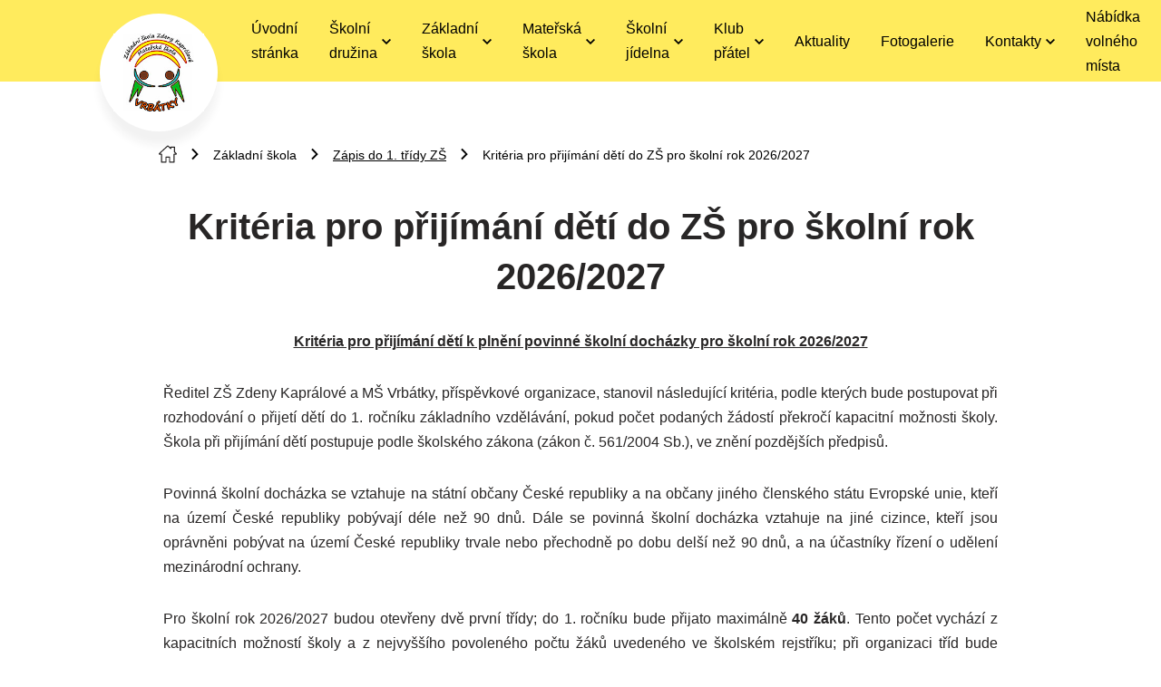

--- FILE ---
content_type: text/html; charset=utf-8
request_url: https://www.skolavrbatky.cz/zapis-do-1-rocniku/43-kriteria-pro-prijimani-deti-do-zs-pro-skolni-rok-2021-2022
body_size: 9039
content:
<!DOCTYPE html>
<html lang="cs">
<head prefix="og: http://ogp.me/ns# fb: http://ogp.me/ns/fb# ">
<script>window.dataLayer = window.dataLayer || [];</script>
<meta charset="utf-8">
<meta name="author" content="DigiLabs Software, s.r.o. - DigiLabs.cz">
<meta name="viewport" content="width=device-width, initial-scale=1.0, minimum-scale=1.0, maximum-scale=6">
<meta http-equiv="X-UA-Compatible" content="IE=edge">
<link rel="canonical" href="https://www.skolavrbatky.cz/zapis-do-1-rocniku/43-kriteria-pro-prijimani-deti-do-zs-pro-skolni-rok-2021-2022" />
<meta name="robots" content="all">
<meta name="copyright" content="2026 Základní škola Zdeny Kaprálové a Mateřská škola Vrbátky">    <link rel="stylesheet" type="text/css" href="https://www.skolavrbatky.cz/templates/main/styles/stylesheet.min.css?v=9d81d97">
    <link href="https://www.skolavrbatky.cz/favicon-180.png?v=9d81d97" rel="apple-touch-icon" sizes="180x180" />
    <link href="https://www.skolavrbatky.cz/favicon-192.png?v=9d81d97" rel="icon" sizes="192x192"/>
    <link href="https://www.skolavrbatky.cz/favicon.ico?v=9d81d97" rel="shortcut icon" type="image/x-icon"/>
    <title id="snippet--title">Kritéria pro přijímání dětí do ZŠ pro školní rok 2026/2027 - Škola Vrbátky</title>
<script>
    function callSafeOnLoad(callback) {
        if (document.readyState === 'complete') {
            if (Loki.hasActiveRequest()) {              
                document.addEventListener('LokiRequestEnd', () => {
                    callback();
                }, {
                    once: true,
                });
                
                return;
            }
            
            callback();

            return;
        }

        document.addEventListener('DOMContentLoaded', () => {
            callback();
        }, {
            once: true,
        });
    }
</script>
<meta property="og:type" content="website">
<meta property="og:title" content="Kritéria pro přijímání dětí do ZŠ pro školní rok 2026/2027 - Škola Vrbátky">
<meta property="og:locale" content="cs_CZ">
<meta property="og:site_name" content="Základní škola Zdeny Kaprálové a Mateřská škola Vrbátky">
<meta property="og:url" content="https://www.skolavrbatky.cz/zapis-do-1-rocniku/43-kriteria-pro-prijimani-deti-do-zs-pro-skolni-rok-2021-2022"></head>
<body class="loading">
    <div class="page-wrapper page-wrapper--flex" id="snippet--content">
        <header class="c-header" role="banner">
    <div class="c-navbar c-navbar--fixed" >
        <div class="c-navbar-wrapper container">
            <div class="c-navbar__logo-col">
                <a class="c-navbar__logo-col-inner" href="/">
                    <img src="/templates/main/assets/img/logo.jpg?v9d81d97" alt="logo Základní škola Zdeny Kaprálové a Mateřská škola Vrbátky">
                </a>
            </div>
            <div class="c-navbar__nav-col">
                <nav aria-label="Hlavní menu">
                    <ul>
                                <li>
                                    <a class="c-navbar__nav-item " href="/" >
                                        Úvodní stránka
                                    </a>
                                </li>
                                <li class="c-navbar-dropdown-menu">
                                    <a class="c-navbar__nav-item-dropdown" href="" onclick="event.preventDefault();" aria-haspopup="true" aria-expanded="false">
                                        <span>Školní družina</span>
                                        <span class="c-navbar-dropdown-menu__arrow">
                                            <span class="icon-svg icon-svg__icon-arrow-down " aria-hidden="true" focusable="false">
                                                <svg class="icon-svg__svg" viewBox="0 0 10 10" width="10" height="10">
                                                    <title>Dropdown ikona</title>
                                                    <use xlink:href="/templates/main/assets/icons/svg-sprite.svg#icon-arrow-down"></use>
                                                </svg>
                                            </span>
                                        </span>
                                    </a>
                                    <div class="c-navbar-dropdown-menu__content c-navbar-dropdown-menu__content--closed">
                                        <ul>
                                                <li>
                                                    <a class="c-navbar-dropdown-menu__content-item " href="/o-skolni-druzine" >
                                                        O školní družině
                                                    </a>
                                                </li>
                                                <li>
                                                    <a class="c-navbar-dropdown-menu__content-item " href="/rybniky-bystrocice" >
                                                        Akce ŠD
                                                    </a>
                                                </li>
                                                <li>
                                                    <a class="c-navbar-dropdown-menu__content-item " href="/plan-prace-sd" >
                                                        Řád ŠD
                                                    </a>
                                                </li>
                                                <li>
                                                    <a class="c-navbar-dropdown-menu__content-item " href="/kontakty" >
                                                        Kontakty
                                                    </a>
                                                </li>
                                        </ul>
                                    </div>
                                </li>
                                <li class="c-navbar-dropdown-menu">
                                    <a class="c-navbar__nav-item-dropdown" href="" onclick="event.preventDefault();" aria-haspopup="true" aria-expanded="false">
                                        <span>Základní škola</span>
                                        <span class="c-navbar-dropdown-menu__arrow">
                                            <span class="icon-svg icon-svg__icon-arrow-down " aria-hidden="true" focusable="false">
                                                <svg class="icon-svg__svg" viewBox="0 0 10 10" width="10" height="10">
                                                    <title>Dropdown ikona</title>
                                                    <use xlink:href="/templates/main/assets/icons/svg-sprite.svg#icon-arrow-down"></use>
                                                </svg>
                                            </span>
                                        </span>
                                    </a>
                                    <div class="c-navbar-dropdown-menu__content c-navbar-dropdown-menu__content--closed">
                                        <ul>
                                                <li>
                                                    <a class="c-navbar-dropdown-menu__content-item " href="/aktuality-zakladni-skola-aktuality" >
                                                        Aktuality
                                                    </a>
                                                </li>
                                                <li>
                                                    <a class="c-navbar-dropdown-menu__content-item " href="/ke-stazeni-zs" >
                                                        Ke stažení ZŠ
                                                    </a>
                                                </li>
                                                <li>
                                                    <a class="c-navbar-dropdown-menu__content-item " href="/mesicni-plany" >
                                                        Měsíční plány
                                                    </a>
                                                </li>
                                                <li>
                                                    <a class="c-navbar-dropdown-menu__content-item " href="/na-co-jsme-pysni" >
                                                        Na co jsme pyšní
                                                    </a>
                                                </li>
                                                <li>
                                                    <a class="c-navbar-dropdown-menu__content-item " href="/odpovedi-dle-zakona-106-1999sb" >
                                                        Odpovědi dle zákona 106/1999Sb.
                                                    </a>
                                                </li>
                                                <li>
                                                    <a class="c-navbar-dropdown-menu__content-item " href="/o-skole" >
                                                        O škole
                                                    </a>
                                                </li>
                                                <li>
                                                    <a class="c-navbar-dropdown-menu__content-item " href="/organizace-skolniho-roku" >
                                                        Organizace školního roku
                                                    </a>
                                                </li>
                                                <li>
                                                    <a class="c-navbar-dropdown-menu__content-item " href="mailto:schranka.duvery@skolavrbatky.cz" >
                                                        Schránka důvěry
                                                    </a>
                                                </li>
                                                <li>
                                                    <a class="c-navbar-dropdown-menu__content-item " href="/sachova-farma" >
                                                        Šachová farma
                                                    </a>
                                                </li>
                                                <li>
                                                    <a class="c-navbar-dropdown-menu__content-item " href="/skolni-poradenske-pracoviste" >
                                                        Školní poradenské pracoviště
                                                    </a>
                                                </li>
                                                <li>
                                                    <a class="c-navbar-dropdown-menu__content-item " href="/skolni-rok-2021-2022" >
                                                        ŠKOLNÍ ROK 2025/2026
                                                    </a>
                                                </li>
                                                <li>
                                                    <a class="c-navbar-dropdown-menu__content-item " href="/skolni-vzdelavaci-program" >
                                                        Školní vzdělávací program
                                                    </a>
                                                </li>
                                                <li>
                                                    <a class="c-navbar-dropdown-menu__content-item " href="/skolska-rada" >
                                                        Školská rada
                                                    </a>
                                                </li>
                                                <li>
                                                    <a class="c-navbar-dropdown-menu__content-item " href="/projekty" >
                                                        Projekty
                                                    </a>
                                                </li>
                                                <li>
                                                    <a class="c-navbar-dropdown-menu__content-item " href="/uspechy-zaku" >
                                                        Úspěchy žáků
                                                    </a>
                                                </li>
                                                <li>
                                                    <a class="c-navbar-dropdown-menu__content-item " href="/zakovska-knihovna" >
                                                        Žákovská knihovna
                                                    </a>
                                                </li>
                                                <li>
                                                    <a class="c-navbar-dropdown-menu__content-item c-navbar-dropdown-menu__content-item--active" href="/zapis-do-1-rocniku" >
                                                        Zápis do 1. třídy ZŠ
                                                    </a>
                                                </li>
                                                <li>
                                                    <a class="c-navbar-dropdown-menu__content-item " href="/zajmove-utvary" >
                                                        Zájmové útvary
                                                    </a>
                                                </li>
                                        </ul>
                                    </div>
                                </li>
                                <li class="c-navbar-dropdown-menu">
                                    <a class="c-navbar__nav-item-dropdown" href="" onclick="event.preventDefault();" aria-haspopup="true" aria-expanded="false">
                                        <span>Mateřská škola</span>
                                        <span class="c-navbar-dropdown-menu__arrow">
                                            <span class="icon-svg icon-svg__icon-arrow-down " aria-hidden="true" focusable="false">
                                                <svg class="icon-svg__svg" viewBox="0 0 10 10" width="10" height="10">
                                                    <title>Dropdown ikona</title>
                                                    <use xlink:href="/templates/main/assets/icons/svg-sprite.svg#icon-arrow-down"></use>
                                                </svg>
                                            </span>
                                        </span>
                                    </a>
                                    <div class="c-navbar-dropdown-menu__content c-navbar-dropdown-menu__content--closed">
                                        <ul>
                                                <li>
                                                    <a class="c-navbar-dropdown-menu__content-item " href="/o-skolce" >
                                                        O školce
                                                    </a>
                                                </li>
                                                <li>
                                                    <a class="c-navbar-dropdown-menu__content-item " href="/akce-skolky" >
                                                        Akce školky
                                                    </a>
                                                </li>
                                                <li>
                                                    <a class="c-navbar-dropdown-menu__content-item " href="/ms-dubany" >
                                                        MŠ Dubany
                                                    </a>
                                                </li>
                                                <li>
                                                    <a class="c-navbar-dropdown-menu__content-item " href="/ms-stetovice" >
                                                        MŠ Štětovice
                                                    </a>
                                                </li>
                                                <li>
                                                    <a class="c-navbar-dropdown-menu__content-item " href="/ms-vrbatky" >
                                                        MŠ Vrbátky
                                                    </a>
                                                </li>
                                                <li>
                                                    <a class="c-navbar-dropdown-menu__content-item " href="/zapis-do-ms" >
                                                        Zápis do MŠ
                                                    </a>
                                                </li>
                                                <li>
                                                    <a class="c-navbar-dropdown-menu__content-item " href="/zapis-ukrajinskych-deti-do-predskolniho-vzdelavani-zapis-do-doskil-nogo-navcal-nogo-zakladu" >
                                                        Zápis ukrajinských dětí do předškolního vzdělávání / запис до дошкільного навчального закладу
                                                    </a>
                                                </li>
                                                <li>
                                                    <a class="c-navbar-dropdown-menu__content-item " href="/co-dite-v-materske-skole-potrebuje" >
                                                        Co dítě v mateřské škole potřebuje
                                                    </a>
                                                </li>
                                                <li>
                                                    <a class="c-navbar-dropdown-menu__content-item " href="/projekty-ms" >
                                                        Projekty MŠ
                                                    </a>
                                                </li>
                                                <li>
                                                    <a class="c-navbar-dropdown-menu__content-item c-navbar-dropdown-menu__content-item--active" href="/zapis-do-1-rocniku" >
                                                        Zápis do 1. třídy ZŠ
                                                    </a>
                                                </li>
                                                <li>
                                                    <a class="c-navbar-dropdown-menu__content-item " href="/ke-stazeni-ms" >
                                                        Ke stažení
                                                    </a>
                                                </li>
                                                <li>
                                                    <a class="c-navbar-dropdown-menu__content-item " href="/kontakty-ms" >
                                                        Kontakty MŠ
                                                    </a>
                                                </li>
                                        </ul>
                                    </div>
                                </li>
                                <li class="c-navbar-dropdown-menu">
                                    <a class="c-navbar__nav-item-dropdown" href="" onclick="event.preventDefault();" aria-haspopup="true" aria-expanded="false">
                                        <span>Školní jídelna</span>
                                        <span class="c-navbar-dropdown-menu__arrow">
                                            <span class="icon-svg icon-svg__icon-arrow-down " aria-hidden="true" focusable="false">
                                                <svg class="icon-svg__svg" viewBox="0 0 10 10" width="10" height="10">
                                                    <title>Dropdown ikona</title>
                                                    <use xlink:href="/templates/main/assets/icons/svg-sprite.svg#icon-arrow-down"></use>
                                                </svg>
                                            </span>
                                        </span>
                                    </a>
                                    <div class="c-navbar-dropdown-menu__content c-navbar-dropdown-menu__content--closed">
                                        <ul>
                                                <li>
                                                    <a class="c-navbar-dropdown-menu__content-item " href="https://www.strava.cz" target="_blank" rel="noopener">
                                                        strava.cz
                                                    </a>
                                                </li>
                                                <li>
                                                    <a class="c-navbar-dropdown-menu__content-item " href="/jidelni-listek" >
                                                        Jídelní lístek
                                                    </a>
                                                </li>
                                                <li>
                                                    <a class="c-navbar-dropdown-menu__content-item " href="/organizacni-rad-sj" >
                                                        Organizační řád ŠJ
                                                    </a>
                                                </li>
                                                <li>
                                                    <a class="c-navbar-dropdown-menu__content-item " href="/zdrave-stravovani" >
                                                        Zdravé stravování
                                                    </a>
                                                </li>
                                                <li>
                                                    <a class="c-navbar-dropdown-menu__content-item " href="/seznam-alergenu" >
                                                        Seznam alergenů
                                                    </a>
                                                </li>
                                                <li>
                                                    <a class="c-navbar-dropdown-menu__content-item " href="/zdrava-skolni-jidelna" >
                                                        Zdravá školní jídelna
                                                    </a>
                                                </li>
                                        </ul>
                                    </div>
                                </li>
                                <li class="c-navbar-dropdown-menu">
                                    <a class="c-navbar__nav-item-dropdown" href="" onclick="event.preventDefault();" aria-haspopup="true" aria-expanded="false">
                                        <span>Klub přátel</span>
                                        <span class="c-navbar-dropdown-menu__arrow">
                                            <span class="icon-svg icon-svg__icon-arrow-down " aria-hidden="true" focusable="false">
                                                <svg class="icon-svg__svg" viewBox="0 0 10 10" width="10" height="10">
                                                    <title>Dropdown ikona</title>
                                                    <use xlink:href="/templates/main/assets/icons/svg-sprite.svg#icon-arrow-down"></use>
                                                </svg>
                                            </span>
                                        </span>
                                    </a>
                                    <div class="c-navbar-dropdown-menu__content c-navbar-dropdown-menu__content--closed">
                                        <ul>
                                                <li>
                                                    <a class="c-navbar-dropdown-menu__content-item " href="/co-a-kdo-je-kps" >
                                                        Co a kdo je KPŠ
                                                    </a>
                                                </li>
                                                <li>
                                                    <a class="c-navbar-dropdown-menu__content-item " href="/prijmy-a-vydaje" >
                                                        Příjmy a výdaje
                                                    </a>
                                                </li>
                                                <li>
                                                    <a class="c-navbar-dropdown-menu__content-item " href="/schuzky-tridnich-duverniku" >
                                                        Schůzky třídních důvěrníků
                                                    </a>
                                                </li>
                                                <li>
                                                    <a class="c-navbar-dropdown-menu__content-item " href="/fakturacni-udaje-kps" >
                                                        Fakturační údaje KPŠ
                                                    </a>
                                                </li>
                                        </ul>
                                    </div>
                                </li>
                                <li>
                                    <a class="c-navbar__nav-item " href="/aktuality" >
                                        Aktuality
                                    </a>
                                </li>
                                <li>
                                    <a class="c-navbar__nav-item " href="/nejnovejsi-fotografie" >
                                        Fotogalerie
                                    </a>
                                </li>
                                <li class="c-navbar-dropdown-menu">
                                    <a class="c-navbar__nav-item-dropdown" href="" onclick="event.preventDefault();" aria-haspopup="true" aria-expanded="false">
                                        <span>Kontakty</span>
                                        <span class="c-navbar-dropdown-menu__arrow">
                                            <span class="icon-svg icon-svg__icon-arrow-down " aria-hidden="true" focusable="false">
                                                <svg class="icon-svg__svg" viewBox="0 0 10 10" width="10" height="10">
                                                    <title>Dropdown ikona</title>
                                                    <use xlink:href="/templates/main/assets/icons/svg-sprite.svg#icon-arrow-down"></use>
                                                </svg>
                                            </span>
                                        </span>
                                    </a>
                                    <div class="c-navbar-dropdown-menu__content c-navbar-dropdown-menu__content--closed">
                                        <ul>
                                                <li>
                                                    <a class="c-navbar-dropdown-menu__content-item " href="/obecne" >
                                                        Obecné
                                                    </a>
                                                </li>
                                                <li>
                                                    <a class="c-navbar-dropdown-menu__content-item " href="/zamestnanci" >
                                                        Zaměstnanci
                                                    </a>
                                                </li>
                                        </ul>
                                    </div>
                                </li>
                                <li>
                                    <a class="c-navbar__nav-item " href="/vyberove-rizeni" >
                                        Nábídka volného místa
                                    </a>
                                </li>
                    </ul>
                </nav>
            </div>
        </div>
    </div>

    <div class="c-navbar-mobile c-navbar-mobile--fixed">
        <div class="c-navbar-mobile-wrapper p-shadow-navbar">
            <div class="c-navbar-mobile__icons-col">
                <button class="js-burger c-navbar-mobile__opened" aria-label="menu">
                    <span class="icon-svg icon-svg__icon-hamburger" aria-hidden="true">
                        <svg class="icon-svg__svg" viewBox="0 0 25 25" width="25" height="25">
                            <use xlink:href="/templates/main/assets/icons/svg-sprite.svg#icon-hamburger"></use>
                        </svg>
                    </span>
                </button>
                <button class="js-close c-navbar-mobile__closed" aria-label="zavřít menu">
                    <span class="icon-svg icon-svg__icon-close" aria-hidden="true">
                        <svg class="icon-svg__svg" viewBox="0 0 20 20" width="20" height="20">
                            <use xlink:href="/templates/main/assets/icons/svg-sprite.svg#icon-close"></use>
                        </svg>
                    </span>
                </button>
            </div>
        </div>
        <div class="c-navbar-mobile__content c-navbar-mobile__content--hidden">
            <div class="c-navbar-mobile__content-col">
                <nav aria-label="Mobilní menu">
                    <ul>
                                <li>
                                    <a class="c-navbar__nav-item " href="/" >
                                        Úvodní stránka
                                    </a>
                                </li>
                                <li class="c-navbar-dropdown-menu">
                                    <a class="c-navbar__nav-item-dropdown" href="" onclick="event.preventDefault();" aria-haspopup="true" aria-expanded="false">
                                        <span>Školní družina</span>
                                        <span class="c-navbar-dropdown-menu__arrow">
                                            <span class="icon-svg icon-svg__icon-arrow-down " aria-hidden="true" focusable="false">
                                                <svg class="icon-svg__svg" viewBox="0 0 10 10" width="10" height="10">
                                                    <title>Dropdown ikona</title>
                                                    <use xlink:href="/templates/main/assets/icons/svg-sprite.svg#icon-arrow-down"></use>
                                                </svg>
                                            </span>
                                        </span>
                                    </a>
                                    <div class="c-navbar-dropdown-menu__content c-navbar-dropdown-menu__content--closed">
                                        <ul>
                                                <li>
                                                    <a class="c-navbar-dropdown-menu__content-item " href="/o-skolni-druzine" >
                                                        O školní družině
                                                    </a>
                                                </li>
                                                <li>
                                                    <a class="c-navbar-dropdown-menu__content-item " href="/rybniky-bystrocice" >
                                                        Akce ŠD
                                                    </a>
                                                </li>
                                                <li>
                                                    <a class="c-navbar-dropdown-menu__content-item " href="/plan-prace-sd" >
                                                        Řád ŠD
                                                    </a>
                                                </li>
                                                <li>
                                                    <a class="c-navbar-dropdown-menu__content-item " href="/kontakty" >
                                                        Kontakty
                                                    </a>
                                                </li>
                                        </ul>
                                    </div>
                                </li>
                                <li class="c-navbar-dropdown-menu">
                                    <a class="c-navbar__nav-item-dropdown" href="" onclick="event.preventDefault();" aria-haspopup="true" aria-expanded="false">
                                        <span>Základní škola</span>
                                        <span class="c-navbar-dropdown-menu__arrow">
                                            <span class="icon-svg icon-svg__icon-arrow-down " aria-hidden="true" focusable="false">
                                                <svg class="icon-svg__svg" viewBox="0 0 10 10" width="10" height="10">
                                                    <title>Dropdown ikona</title>
                                                    <use xlink:href="/templates/main/assets/icons/svg-sprite.svg#icon-arrow-down"></use>
                                                </svg>
                                            </span>
                                        </span>
                                    </a>
                                    <div class="c-navbar-dropdown-menu__content c-navbar-dropdown-menu__content--closed">
                                        <ul>
                                                <li>
                                                    <a class="c-navbar-dropdown-menu__content-item " href="/aktuality-zakladni-skola-aktuality" >
                                                        Aktuality
                                                    </a>
                                                </li>
                                                <li>
                                                    <a class="c-navbar-dropdown-menu__content-item " href="/ke-stazeni-zs" >
                                                        Ke stažení ZŠ
                                                    </a>
                                                </li>
                                                <li>
                                                    <a class="c-navbar-dropdown-menu__content-item " href="/mesicni-plany" >
                                                        Měsíční plány
                                                    </a>
                                                </li>
                                                <li>
                                                    <a class="c-navbar-dropdown-menu__content-item " href="/na-co-jsme-pysni" >
                                                        Na co jsme pyšní
                                                    </a>
                                                </li>
                                                <li>
                                                    <a class="c-navbar-dropdown-menu__content-item " href="/odpovedi-dle-zakona-106-1999sb" >
                                                        Odpovědi dle zákona 106/1999Sb.
                                                    </a>
                                                </li>
                                                <li>
                                                    <a class="c-navbar-dropdown-menu__content-item " href="/o-skole" >
                                                        O škole
                                                    </a>
                                                </li>
                                                <li>
                                                    <a class="c-navbar-dropdown-menu__content-item " href="/organizace-skolniho-roku" >
                                                        Organizace školního roku
                                                    </a>
                                                </li>
                                                <li>
                                                    <a class="c-navbar-dropdown-menu__content-item " href="mailto:schranka.duvery@skolavrbatky.cz" >
                                                        Schránka důvěry
                                                    </a>
                                                </li>
                                                <li>
                                                    <a class="c-navbar-dropdown-menu__content-item " href="/sachova-farma" >
                                                        Šachová farma
                                                    </a>
                                                </li>
                                                <li>
                                                    <a class="c-navbar-dropdown-menu__content-item " href="/skolni-poradenske-pracoviste" >
                                                        Školní poradenské pracoviště
                                                    </a>
                                                </li>
                                                <li>
                                                    <a class="c-navbar-dropdown-menu__content-item " href="/skolni-rok-2021-2022" >
                                                        ŠKOLNÍ ROK 2025/2026
                                                    </a>
                                                </li>
                                                <li>
                                                    <a class="c-navbar-dropdown-menu__content-item " href="/skolni-vzdelavaci-program" >
                                                        Školní vzdělávací program
                                                    </a>
                                                </li>
                                                <li>
                                                    <a class="c-navbar-dropdown-menu__content-item " href="/skolska-rada" >
                                                        Školská rada
                                                    </a>
                                                </li>
                                                <li>
                                                    <a class="c-navbar-dropdown-menu__content-item " href="/projekty" >
                                                        Projekty
                                                    </a>
                                                </li>
                                                <li>
                                                    <a class="c-navbar-dropdown-menu__content-item " href="/uspechy-zaku" >
                                                        Úspěchy žáků
                                                    </a>
                                                </li>
                                                <li>
                                                    <a class="c-navbar-dropdown-menu__content-item " href="/zakovska-knihovna" >
                                                        Žákovská knihovna
                                                    </a>
                                                </li>
                                                <li>
                                                    <a class="c-navbar-dropdown-menu__content-item c-navbar-dropdown-menu__content-item--active" href="/zapis-do-1-rocniku" >
                                                        Zápis do 1. třídy ZŠ
                                                    </a>
                                                </li>
                                                <li>
                                                    <a class="c-navbar-dropdown-menu__content-item " href="/zajmove-utvary" >
                                                        Zájmové útvary
                                                    </a>
                                                </li>
                                        </ul>
                                    </div>
                                </li>
                                <li class="c-navbar-dropdown-menu">
                                    <a class="c-navbar__nav-item-dropdown" href="" onclick="event.preventDefault();" aria-haspopup="true" aria-expanded="false">
                                        <span>Mateřská škola</span>
                                        <span class="c-navbar-dropdown-menu__arrow">
                                            <span class="icon-svg icon-svg__icon-arrow-down " aria-hidden="true" focusable="false">
                                                <svg class="icon-svg__svg" viewBox="0 0 10 10" width="10" height="10">
                                                    <title>Dropdown ikona</title>
                                                    <use xlink:href="/templates/main/assets/icons/svg-sprite.svg#icon-arrow-down"></use>
                                                </svg>
                                            </span>
                                        </span>
                                    </a>
                                    <div class="c-navbar-dropdown-menu__content c-navbar-dropdown-menu__content--closed">
                                        <ul>
                                                <li>
                                                    <a class="c-navbar-dropdown-menu__content-item " href="/o-skolce" >
                                                        O školce
                                                    </a>
                                                </li>
                                                <li>
                                                    <a class="c-navbar-dropdown-menu__content-item " href="/akce-skolky" >
                                                        Akce školky
                                                    </a>
                                                </li>
                                                <li>
                                                    <a class="c-navbar-dropdown-menu__content-item " href="/ms-dubany" >
                                                        MŠ Dubany
                                                    </a>
                                                </li>
                                                <li>
                                                    <a class="c-navbar-dropdown-menu__content-item " href="/ms-stetovice" >
                                                        MŠ Štětovice
                                                    </a>
                                                </li>
                                                <li>
                                                    <a class="c-navbar-dropdown-menu__content-item " href="/ms-vrbatky" >
                                                        MŠ Vrbátky
                                                    </a>
                                                </li>
                                                <li>
                                                    <a class="c-navbar-dropdown-menu__content-item " href="/zapis-do-ms" >
                                                        Zápis do MŠ
                                                    </a>
                                                </li>
                                                <li>
                                                    <a class="c-navbar-dropdown-menu__content-item " href="/zapis-ukrajinskych-deti-do-predskolniho-vzdelavani-zapis-do-doskil-nogo-navcal-nogo-zakladu" >
                                                        Zápis ukrajinských dětí do předškolního vzdělávání / запис до дошкільного навчального закладу
                                                    </a>
                                                </li>
                                                <li>
                                                    <a class="c-navbar-dropdown-menu__content-item " href="/co-dite-v-materske-skole-potrebuje" >
                                                        Co dítě v mateřské škole potřebuje
                                                    </a>
                                                </li>
                                                <li>
                                                    <a class="c-navbar-dropdown-menu__content-item " href="/projekty-ms" >
                                                        Projekty MŠ
                                                    </a>
                                                </li>
                                                <li>
                                                    <a class="c-navbar-dropdown-menu__content-item c-navbar-dropdown-menu__content-item--active" href="/zapis-do-1-rocniku" >
                                                        Zápis do 1. třídy ZŠ
                                                    </a>
                                                </li>
                                                <li>
                                                    <a class="c-navbar-dropdown-menu__content-item " href="/ke-stazeni-ms" >
                                                        Ke stažení
                                                    </a>
                                                </li>
                                                <li>
                                                    <a class="c-navbar-dropdown-menu__content-item " href="/kontakty-ms" >
                                                        Kontakty MŠ
                                                    </a>
                                                </li>
                                        </ul>
                                    </div>
                                </li>
                                <li class="c-navbar-dropdown-menu">
                                    <a class="c-navbar__nav-item-dropdown" href="" onclick="event.preventDefault();" aria-haspopup="true" aria-expanded="false">
                                        <span>Školní jídelna</span>
                                        <span class="c-navbar-dropdown-menu__arrow">
                                            <span class="icon-svg icon-svg__icon-arrow-down " aria-hidden="true" focusable="false">
                                                <svg class="icon-svg__svg" viewBox="0 0 10 10" width="10" height="10">
                                                    <title>Dropdown ikona</title>
                                                    <use xlink:href="/templates/main/assets/icons/svg-sprite.svg#icon-arrow-down"></use>
                                                </svg>
                                            </span>
                                        </span>
                                    </a>
                                    <div class="c-navbar-dropdown-menu__content c-navbar-dropdown-menu__content--closed">
                                        <ul>
                                                <li>
                                                    <a class="c-navbar-dropdown-menu__content-item " href="https://www.strava.cz" target="_blank" rel="noopener">
                                                        strava.cz
                                                    </a>
                                                </li>
                                                <li>
                                                    <a class="c-navbar-dropdown-menu__content-item " href="/jidelni-listek" >
                                                        Jídelní lístek
                                                    </a>
                                                </li>
                                                <li>
                                                    <a class="c-navbar-dropdown-menu__content-item " href="/organizacni-rad-sj" >
                                                        Organizační řád ŠJ
                                                    </a>
                                                </li>
                                                <li>
                                                    <a class="c-navbar-dropdown-menu__content-item " href="/zdrave-stravovani" >
                                                        Zdravé stravování
                                                    </a>
                                                </li>
                                                <li>
                                                    <a class="c-navbar-dropdown-menu__content-item " href="/seznam-alergenu" >
                                                        Seznam alergenů
                                                    </a>
                                                </li>
                                                <li>
                                                    <a class="c-navbar-dropdown-menu__content-item " href="/zdrava-skolni-jidelna" >
                                                        Zdravá školní jídelna
                                                    </a>
                                                </li>
                                        </ul>
                                    </div>
                                </li>
                                <li class="c-navbar-dropdown-menu">
                                    <a class="c-navbar__nav-item-dropdown" href="" onclick="event.preventDefault();" aria-haspopup="true" aria-expanded="false">
                                        <span>Klub přátel</span>
                                        <span class="c-navbar-dropdown-menu__arrow">
                                            <span class="icon-svg icon-svg__icon-arrow-down " aria-hidden="true" focusable="false">
                                                <svg class="icon-svg__svg" viewBox="0 0 10 10" width="10" height="10">
                                                    <title>Dropdown ikona</title>
                                                    <use xlink:href="/templates/main/assets/icons/svg-sprite.svg#icon-arrow-down"></use>
                                                </svg>
                                            </span>
                                        </span>
                                    </a>
                                    <div class="c-navbar-dropdown-menu__content c-navbar-dropdown-menu__content--closed">
                                        <ul>
                                                <li>
                                                    <a class="c-navbar-dropdown-menu__content-item " href="/co-a-kdo-je-kps" >
                                                        Co a kdo je KPŠ
                                                    </a>
                                                </li>
                                                <li>
                                                    <a class="c-navbar-dropdown-menu__content-item " href="/prijmy-a-vydaje" >
                                                        Příjmy a výdaje
                                                    </a>
                                                </li>
                                                <li>
                                                    <a class="c-navbar-dropdown-menu__content-item " href="/schuzky-tridnich-duverniku" >
                                                        Schůzky třídních důvěrníků
                                                    </a>
                                                </li>
                                                <li>
                                                    <a class="c-navbar-dropdown-menu__content-item " href="/fakturacni-udaje-kps" >
                                                        Fakturační údaje KPŠ
                                                    </a>
                                                </li>
                                        </ul>
                                    </div>
                                </li>
                                <li>
                                    <a class="c-navbar__nav-item " href="/aktuality" >
                                        Aktuality
                                    </a>
                                </li>
                                <li>
                                    <a class="c-navbar__nav-item " href="/nejnovejsi-fotografie" >
                                        Fotogalerie
                                    </a>
                                </li>
                                <li class="c-navbar-dropdown-menu">
                                    <a class="c-navbar__nav-item-dropdown" href="" onclick="event.preventDefault();" aria-haspopup="true" aria-expanded="false">
                                        <span>Kontakty</span>
                                        <span class="c-navbar-dropdown-menu__arrow">
                                            <span class="icon-svg icon-svg__icon-arrow-down " aria-hidden="true" focusable="false">
                                                <svg class="icon-svg__svg" viewBox="0 0 10 10" width="10" height="10">
                                                    <title>Dropdown ikona</title>
                                                    <use xlink:href="/templates/main/assets/icons/svg-sprite.svg#icon-arrow-down"></use>
                                                </svg>
                                            </span>
                                        </span>
                                    </a>
                                    <div class="c-navbar-dropdown-menu__content c-navbar-dropdown-menu__content--closed">
                                        <ul>
                                                <li>
                                                    <a class="c-navbar-dropdown-menu__content-item " href="/obecne" >
                                                        Obecné
                                                    </a>
                                                </li>
                                                <li>
                                                    <a class="c-navbar-dropdown-menu__content-item " href="/zamestnanci" >
                                                        Zaměstnanci
                                                    </a>
                                                </li>
                                        </ul>
                                    </div>
                                </li>
                                <li>
                                    <a class="c-navbar__nav-item " href="/vyberove-rizeni" >
                                        Nábídka volného místa
                                    </a>
                                </li>
                    </ul>
                </nav>
            </div>
        </div>
    </div>
        </header>


    <main class="page-wrapper__content c-main" role="main">
        <div class="container-1000 u-margin-bottom--2 u-margin-top--3 c-breadcrumb-nav-container u-printable--not">
    <nav aria-label="Drobečková navigace">
        <ul class="c-breadcrumb-nav">
                    <li class="c-breadcrumb-nav__home">
                        <a href="/" aria-label="Úvodní stránka">
                            <span class="icon-svg icon-svg__icon-house" aria-hidden="true">
                                <svg class="icon-svg__svg" viewBox="0 0 20 20" width="20" height="20">
                                    <use xlink:href="/templates/main/assets/icons/svg-sprite.svg#icon-house"></use>
                                </svg>
                            </span>
                        </a>
                    </li>

                    <li class="c-breadcrumb-nav__arrow">
                        <span class="icon-svg icon-svg__icon-arrow-right " aria-hidden="true" focusable="false">
                            <svg class="icon-svg__svg" viewBox="0 0 20 20" width="20" height="20">
                                <title>â</title>
                                <use xlink:href="/templates/main/assets/icons/svg-sprite.svg#icon-arrow-right"></use>
                            </svg>
                        </span>
                    </li>
                    <li class="c-breadcrumb-nav__item">
                            Základní škola
                    </li>

                    <li class="c-breadcrumb-nav__arrow">
                        <span class="icon-svg icon-svg__icon-arrow-right " aria-hidden="true" focusable="false">
                            <svg class="icon-svg__svg" viewBox="0 0 20 20" width="20" height="20">
                                <title>â</title>
                                <use xlink:href="/templates/main/assets/icons/svg-sprite.svg#icon-arrow-right"></use>
                            </svg>
                        </span>
                    </li>
                    <li class="c-breadcrumb-nav__item">
                            <a href="/zapis-do-1-rocniku" aria-label="Zápis do 1. třídy ZŠ">Zápis do 1. třídy ZŠ</a>
                    </li>

                    <li class="c-breadcrumb-nav__arrow">
                        <span class="icon-svg icon-svg__icon-arrow-right " aria-hidden="true" focusable="false">
                            <svg class="icon-svg__svg" viewBox="0 0 20 20" width="20" height="20">
                                <title>â</title>
                                <use xlink:href="/templates/main/assets/icons/svg-sprite.svg#icon-arrow-right"></use>
                            </svg>
                        </span>
                    </li>
                    <li class="c-breadcrumb-nav__item">Kritéria pro přijímání dětí do ZŠ pro školní rok 2026/2027</li>

        </ul>
    </nav>
        </div>

        <div class="container-1000">
            <article class="c-article" >
                <header>
                    <div class="c-article__title">
                        <h2>Kritéria pro přijímání dětí do ZŠ pro školní rok 2026/2027</h2>

                    </div>
                </header>
                <div class="c-article__main t-margin-top-article-3">
                        <div class="c-typography u-section-margin-bottom">
                            <p style="text-align:center;"><strong><u>Kritéria pro přijímání dětí k plnění povinné školní docházky pro školní rok 2026/2027</u></strong></p><p style="text-align:justify;">Ředitel ZŠ Zdeny Kaprálové a MŠ Vrbátky, příspěvkové organizace, stanovil následující kritéria, podle kterých bude postupovat při rozhodování o přijetí dětí do 1. ročníku základního vzdělávání, pokud počet podaných žádostí překročí kapacitní možnosti školy. Škola při přijímání dětí postupuje podle školského zákona (zákon č. 561/2004 Sb.), ve znění pozdějších předpisů.</p><p style="text-align:justify;">Povinná školní docházka se vztahuje na státní občany České republiky a na občany jiného členského státu Evropské unie, kteří na území České republiky pobývají déle než 90 dnů. Dále se povinná školní docházka vztahuje na jiné cizince, kteří jsou oprávněni pobývat na území České republiky trvale nebo přechodně po dobu delší než 90 dnů, a na účastníky řízení o udělení mezinárodní ochrany.</p><p style="text-align:justify;">Pro školní rok 2026/2027 budou otevřeny dvě první třídy; do 1. ročníku bude přijato maximálně <strong>40 žáků</strong>. Tento počet vychází z kapacitních možností školy a z nejvyššího povoleného počtu žáků uvedeného ve školském rejstříku; při organizaci tříd bude dodržen nejvyšší počet žáků ve třídě podle prováděcího právního předpisu.</p><p style="text-align:justify;"><strong><u>Kritéria přijetí do 1. ročníku</u></strong></p><p style="text-align:justify;">Pro účely těchto kritérií se rozumí <strong>spádovým dítětem</strong> dítě s místem trvalého pobytu ve školském obvodu školy (u cizince s místem pobytu) a <strong>nespádovým dítětem</strong> ostatní dítě.</p><p><strong>1. Spádové děti</strong><br>Děti s místem trvalého pobytu ve školském obvodu ZŠ Zdeny Kaprálové a MŠ Vrbátky,</p><p>příspěvkové organizace (školský obvod stanoven obecně závaznou vyhláškou obce), se přijímají přednostně k plnění povinné školní docházky do výše povoleného počtu žáků uvedeného ve školském rejstříku.</p><p><strong>2. Nespádové děti</strong><br>Nespádové děti mohou být přijímány až po přijetí spádových dětí do kapacity školy. Pořadí nespádových dětí a postup při shodě bodů stanoví část „Stanovení pořadí“.</p><p style="text-align:justify;"><strong><u>Stanovení pořadí</u></strong></p><p><strong>1. Spádové děti (školský obvod ZŠ)</strong></p><p>Ředitel spádové školy přednostně přijímá děti s místem trvalého pobytu ve školském obvodu do výše povoleného počtu žáků uvedeného ve školském rejstříku (dále jen „spádové děti“).</p><p>V případě, že počet spádových dětí překročí kapacitu školy (nejvyšší povolený počet žáků ve škole je uveden ve školském rejstříku), bude postupováno takto:<br>a) přednostně budou přijaty spádové děti, kterým byl v předchozím školním roce povolen odklad povinné školní docházky (dále jen „děti po odkladu“),<br>b) pokud i počet dětí po odkladu překročí kapacitu školy, provede se losování mezi dětmi po odkladu,<br>c) zbývající místa (pokud po přijetí dětí po odkladu zůstanou) budou obsazena spádovými dětmi na základě losování mezi ostatními spádovými dětmi.</p><p>Za dítě po odkladu se pro účely těchto kritérií považuje dítě, kterému byl povolen odklad povinné školní docházky rozhodnutím ředitele školy (spádové či jiné) pro předchozí školní rok.</p><p style="text-align:justify;"><strong>2. Nespádové děti (mimo školský obvod)</strong></p><p style="text-align:justify;">Nespádové děti mohou být přijaty až po přijetí spádových dětí do výše kapacity školy (nejvyšší povolený počet žáků ve škole je uveden ve školském rejstříku).</p><p style="text-align:justify;">Pořadí nespádových dětí se určí podle tohoto bodového hodnocení:</p><p style="text-align:justify;">1.      děti, jejichž sourozenec je žákem ZŠ Zdeny Kaprálové a MŠ Vrbátky (3 body),</p><p style="text-align:justify;">2.      děti, jejichž sourozenec navštěvuje MŠ Vrbátky (2 body),</p><p style="text-align:justify;">3.      ostatní zájemci (1 bod).</p><p style="text-align:justify;">V případě shodného počtu bodů a nedostatečné kapacity školy bude provedeno losování; losují se registrační čísla přidělená při zápisu.</p><p style="text-align:justify;"><strong><u>Pravidla losování</u></strong></p><p style="text-align:justify;">K losování dojde mezi všemi dětmi v dané skupině, u které nelze určit pořadí jinak (děti po odkladu / ostatní spádové děti / nespádové děti se shodným počtem bodů). Losování provede ředitel školy za přítomnosti člena školské rady a člena vedení školy. Losují se registrační čísla přidělená při zápisu. O průběhu losování bude sepsán protokol; protokol i výsledek losování budou zveřejněny způsobem umožňujícím dálkový přístup bez osobních údajů, pouze s registračními čísly. Protokol i výsledek losování budou zveřejněny způsobem umožňujícím dálkový přístup bez osobních údajů, pouze s registračními čísly, <strong>na webových stránkách školy</strong>.</p><p style="text-align:justify;"> </p><p style="text-align:justify;">Ve Vrbátkách dne 12. 1. 2026                                                Mgr. Michal Vysloužil</p><p>                                                                                                         ředitel školy</p>
                        </div>


                        <div class="c-article__files u-section-margin-bottom">
                            <div class="c-article__files-heading">
                                <h3>Soubory</h3>
                            </div>
                            <div class="row--flex c-files-row">

                                    <div class="col-xxs--12-12 col-md--4-12 c-files-wrapper">
                                        <a class="c-files c-files--docx" href="https://www.skolavrbatky.cz/media/files/download/d0wvrfmx1dx3t8t" aria-label="Stáhnout soubor - Kritéria pro přijímání dětí  ZŠ 2026-2027">
                                            <div class="c-files__icon">
                                                <img src="/templates/main/assets/img/formats/icon-format-docx.png" alt="Soubor - Kritéria pro přijímání dětí  ZŠ 2026-2027">
                                            </div>
                                            <div class="c-files__content">
                                                <div class="c-files__content-heading">
                                                    <h3>Kritéria pro přijímání dětí  ZŠ 2026-2027</h3>
                                                </div>
                                            </div>
                                        </a>
                                    </div>
                            </div>
                        </div>
                </div>
            </article>
        </div>

    <section aria-label="Další aktuality" >
        <div class="container u-section-margin-bottom">
            <div class="u-padding-lr u-margin-bottom--2">
                <div class="c-section-heading t-background">
                    <h2>Další aktuality</h2>
                </div>
            </div>
            <div class="row--flex c-news-row">

                    <article class="col-xxs--12-12 col-md--6-12 c-news " role="article">
                        <div class="c-news__inner">
                                    <a class="c-news__img" href="/aktuality-zakladni-skola-aktuality/737-zapis-do-1-tridy-zs">
                                        <picture>
                                            <source media="(max-width: 767.9px)" data-srcset="https://www.skolavrbatky.cz/media/images-cache/siirk2kgtc4t8t-3332392e3234372e39302e38.webp 1x, https://www.skolavrbatky.cz/media/images-cache/siirk2kgtc4t8t-3635382e3439342e39302e38.webp 2x">
                                            <source media="(max-width: 991.9px)" data-srcset="https://www.skolavrbatky.cz/media/images-cache/siirk2kgtc4t8t-3330362e3233372e39302e38.webp 1x, https://www.skolavrbatky.cz/media/images-cache/siirk2kgtc4t8t-3631322e3437342e39302e38.webp 2x">
                                            <source media="(max-width: 1199.9px)" data-srcset="https://www.skolavrbatky.cz/media/images-cache/siirk2kgtc4t8t-3135352e3135352e39302e38.webp 1x, https://www.skolavrbatky.cz/media/images-cache/siirk2kgtc4t8t-3331302e3331302e39302e38.webp 2x">
                                            <source media="(max-width: 1499.9px)" data-srcset="https://www.skolavrbatky.cz/media/images-cache/siirk2kgtc4t8t-3138302e3138302e39302e38.webp 1x, https://www.skolavrbatky.cz/media/images-cache/siirk2kgtc4t8t-3336302e3336302e39302e38.webp 2x">
                                            <source media="(min-width: 1500px)" data-srcset="https://www.skolavrbatky.cz/media/images-cache/siirk2kgtc4t8t-3233312e3233312e39302e38.webp 1x, https://www.skolavrbatky.cz/media/images-cache/siirk2kgtc4t8t-3436322e3436322e39302e38.webp 2x">
                                            <img class="js-lazy" src="/templates/main/assets/img/placeholder_logo.jpg?v9d81d97" alt="zápis 4. 2. 2026" data-src="https://www.skolavrbatky.cz/media/images-cache/siirk2kgtc4t8t-3233312e3233312e39302e38.webp" width="231">
                                        </picture>
                                    </a>
                            <div class="c-news__content">
                                <div class="c-news__content-inner">
                                        <a class="c-news__heading" href="/aktuality-zakladni-skola-aktuality/737-zapis-do-1-tridy-zs">
                                            <h3>Zápis do 1. třídy ZŠ</h3>
                                        </a>
                                        <div class="c-news__category">
                                                    <a class="c-news__category-item c-news__category-item--zakladni-skola-aktuality" href="/aktuality-zakladni-skola-aktuality">
                                                        Základní škola aktuality
                                                    </a>
                                        </div>

                                    <div class="c-news__date">
                                        <time datetime="2026-01-12T15:50:04+01:00">12. 1. 2026</time>
                                    </div>

                                    <div class="c-news__desc">
                                        
                                    </div>
                                </div>
                                <div class="c-new__button-wrapper">
                                        <a class="c-button" href="/aktuality-zakladni-skola-aktuality/737-zapis-do-1-tridy-zs">
                                            <span>Číst více</span>
                                            <span class="icon-svg icon-svg__icon-arrow-right" aria-hidden="true">
                                                <svg class="icon-svg__svg" viewBox="0 0 20 20" width="20" height="20">
                                                    <use xlink:href="/templates/main/assets/icons/svg-sprite.svg#icon-arrow-right"></use>
                                                </svg>
                                            </span>
                                        </a>
                                        <div class="c-news__file-info" aria-label="Článek obsahuje 1 soubor">
                                            <span class="icon-svg icon-svg__icon-document" aria-hidden="true">
                                                <svg class="icon-svg__svg" viewBox="0 0 18 18" width="18" height="18">
                                                    <use xlink:href="/templates/main/assets/icons/svg-sprite.svg#icon-document"></use>
                                                </svg>
                                            </span>
                                            <span>1x</span>
                                        </div>
                                </div>
                            </div>
                        </div>
                    </article>

                    <article class="col-xxs--12-12 col-md--6-12 c-news " role="article">
                        <div class="c-news__inner">
                                    <a class="c-news__img" href="/akce-skolky/736-2-rocnik-sportovniho-odpoledne-pro-rodice-a-deti">
                                        <picture>
                                            <source media="(max-width: 767.9px)" data-srcset="https://www.skolavrbatky.cz/media/images-cache/z6oxb79v58txq8t-3332392e3234372e39302e38.webp 1x, https://www.skolavrbatky.cz/media/images-cache/z6oxb79v58txq8t-3635382e3439342e39302e38.webp 2x">
                                            <source media="(max-width: 991.9px)" data-srcset="https://www.skolavrbatky.cz/media/images-cache/z6oxb79v58txq8t-3330362e3233372e39302e38.webp 1x, https://www.skolavrbatky.cz/media/images-cache/z6oxb79v58txq8t-3631322e3437342e39302e38.webp 2x">
                                            <source media="(max-width: 1199.9px)" data-srcset="https://www.skolavrbatky.cz/media/images-cache/z6oxb79v58txq8t-3135352e3135352e39302e38.webp 1x, https://www.skolavrbatky.cz/media/images-cache/z6oxb79v58txq8t-3331302e3331302e39302e38.webp 2x">
                                            <source media="(max-width: 1499.9px)" data-srcset="https://www.skolavrbatky.cz/media/images-cache/z6oxb79v58txq8t-3138302e3138302e39302e38.webp 1x, https://www.skolavrbatky.cz/media/images-cache/z6oxb79v58txq8t-3336302e3336302e39302e38.webp 2x">
                                            <source media="(min-width: 1500px)" data-srcset="https://www.skolavrbatky.cz/media/images-cache/z6oxb79v58txq8t-3233312e3233312e39302e38.webp 1x, https://www.skolavrbatky.cz/media/images-cache/z6oxb79v58txq8t-3436322e3436322e39302e38.webp 2x">
                                            <img class="js-lazy" src="/templates/main/assets/img/placeholder_logo.jpg?v9d81d97" alt="sportovní odpoledne 2 ročník" data-src="https://www.skolavrbatky.cz/media/images-cache/z6oxb79v58txq8t-3233312e3233312e39302e38.webp" width="231">
                                        </picture>
                                    </a>
                            <div class="c-news__content">
                                <div class="c-news__content-inner">
                                        <a class="c-news__heading" href="/akce-skolky/736-2-rocnik-sportovniho-odpoledne-pro-rodice-a-deti">
                                            <h3>2. ročník Sportovního odpoledne pro rodiče a děti</h3>
                                        </a>
                                        <div class="c-news__category">
                                                    <a class="c-news__category-item c-news__category-item--akce-skolky" href="/akce-skolky">
                                                        Akce školky
                                                    </a>
                                                    <a class="c-news__category-item c-news__category-item--materska-skola-aktuality" href="/aktuality-materska-skola-aktuality">
                                                        Mateřská škola aktuality
                                                    </a>
                                        </div>

                                    <div class="c-news__date">
                                        <time datetime="2026-01-12T11:14:54+01:00">12. 1. 2026</time>
                                    </div>

                                    <div class="c-news__desc">
                                        
                                    </div>
                                </div>
                                <div class="c-new__button-wrapper">
                                        <a class="c-button" href="/akce-skolky/736-2-rocnik-sportovniho-odpoledne-pro-rodice-a-deti">
                                            <span>Číst více</span>
                                            <span class="icon-svg icon-svg__icon-arrow-right" aria-hidden="true">
                                                <svg class="icon-svg__svg" viewBox="0 0 20 20" width="20" height="20">
                                                    <use xlink:href="/templates/main/assets/icons/svg-sprite.svg#icon-arrow-right"></use>
                                                </svg>
                                            </span>
                                        </a>
                                </div>
                            </div>
                        </div>
                    </article>

                    <article class="col-xxs--12-12 col-md--6-12 c-news " role="article">
                        <div class="c-news__inner">
                                    <a class="c-news__img" href="/akce-skolky/735-divadlo-prostejov-predskolaci-19-1-2026">
                                        <picture>
                                            <source media="(max-width: 767.9px)" data-srcset="https://www.skolavrbatky.cz/media/images-cache/ubtyx1jk4nrxq8t-3332392e3234372e39302e38.webp 1x, https://www.skolavrbatky.cz/media/images-cache/ubtyx1jk4nrxq8t-3635382e3439342e39302e38.webp 2x">
                                            <source media="(max-width: 991.9px)" data-srcset="https://www.skolavrbatky.cz/media/images-cache/ubtyx1jk4nrxq8t-3330362e3233372e39302e38.webp 1x, https://www.skolavrbatky.cz/media/images-cache/ubtyx1jk4nrxq8t-3631322e3437342e39302e38.webp 2x">
                                            <source media="(max-width: 1199.9px)" data-srcset="https://www.skolavrbatky.cz/media/images-cache/ubtyx1jk4nrxq8t-3135352e3135352e39302e38.webp 1x, https://www.skolavrbatky.cz/media/images-cache/ubtyx1jk4nrxq8t-3331302e3331302e39302e38.webp 2x">
                                            <source media="(max-width: 1499.9px)" data-srcset="https://www.skolavrbatky.cz/media/images-cache/ubtyx1jk4nrxq8t-3138302e3138302e39302e38.webp 1x, https://www.skolavrbatky.cz/media/images-cache/ubtyx1jk4nrxq8t-3336302e3336302e39302e38.webp 2x">
                                            <source media="(min-width: 1500px)" data-srcset="https://www.skolavrbatky.cz/media/images-cache/ubtyx1jk4nrxq8t-3233312e3233312e39302e38.webp 1x, https://www.skolavrbatky.cz/media/images-cache/ubtyx1jk4nrxq8t-3436322e3436322e39302e38.webp 2x">
                                            <img class="js-lazy" src="/templates/main/assets/img/placeholder_logo.jpg?v9d81d97" alt="file_00000000f4d87243aae2c53b50cfc097" data-src="https://www.skolavrbatky.cz/media/images-cache/ubtyx1jk4nrxq8t-3233312e3233312e39302e38.webp" width="231">
                                        </picture>
                                    </a>
                            <div class="c-news__content">
                                <div class="c-news__content-inner">
                                        <a class="c-news__heading" href="/akce-skolky/735-divadlo-prostejov-predskolaci-19-1-2026">
                                            <h3>Divadlo Prostějov- předškoláci 19.1. 2026</h3>
                                        </a>
                                        <div class="c-news__category">
                                                    <a class="c-news__category-item c-news__category-item--akce-skolky" href="/akce-skolky">
                                                        Akce školky
                                                    </a>
                                                    <a class="c-news__category-item c-news__category-item--materska-skola-aktuality" href="/aktuality-materska-skola-aktuality">
                                                        Mateřská škola aktuality
                                                    </a>
                                        </div>

                                    <div class="c-news__date">
                                        <time datetime="2026-01-12T11:13:52+01:00">12. 1. 2026</time>
                                    </div>

                                    <div class="c-news__desc">
                                        
                                    </div>
                                </div>
                                <div class="c-new__button-wrapper">
                                        <a class="c-button" href="/akce-skolky/735-divadlo-prostejov-predskolaci-19-1-2026">
                                            <span>Číst více</span>
                                            <span class="icon-svg icon-svg__icon-arrow-right" aria-hidden="true">
                                                <svg class="icon-svg__svg" viewBox="0 0 20 20" width="20" height="20">
                                                    <use xlink:href="/templates/main/assets/icons/svg-sprite.svg#icon-arrow-right"></use>
                                                </svg>
                                            </span>
                                        </a>
                                </div>
                            </div>
                        </div>
                    </article>

                    <article class="col-xxs--12-12 col-md--6-12 c-news " role="article">
                        <div class="c-news__inner">
                                    <a class="c-news__img" href="/akce-skolky/734-prednaska-pro-rodice">
                                        <picture>
                                            <source media="(max-width: 767.9px)" data-srcset="https://www.skolavrbatky.cz/media/images-cache/i6mjzj4r1zpxq8t-3332392e3234372e39302e38.webp 1x, https://www.skolavrbatky.cz/media/images-cache/i6mjzj4r1zpxq8t-3635382e3439342e39302e38.webp 2x">
                                            <source media="(max-width: 991.9px)" data-srcset="https://www.skolavrbatky.cz/media/images-cache/i6mjzj4r1zpxq8t-3330362e3233372e39302e38.webp 1x, https://www.skolavrbatky.cz/media/images-cache/i6mjzj4r1zpxq8t-3631322e3437342e39302e38.webp 2x">
                                            <source media="(max-width: 1199.9px)" data-srcset="https://www.skolavrbatky.cz/media/images-cache/i6mjzj4r1zpxq8t-3135352e3135352e39302e38.webp 1x, https://www.skolavrbatky.cz/media/images-cache/i6mjzj4r1zpxq8t-3331302e3331302e39302e38.webp 2x">
                                            <source media="(max-width: 1499.9px)" data-srcset="https://www.skolavrbatky.cz/media/images-cache/i6mjzj4r1zpxq8t-3138302e3138302e39302e38.webp 1x, https://www.skolavrbatky.cz/media/images-cache/i6mjzj4r1zpxq8t-3336302e3336302e39302e38.webp 2x">
                                            <source media="(min-width: 1500px)" data-srcset="https://www.skolavrbatky.cz/media/images-cache/i6mjzj4r1zpxq8t-3233312e3233312e39302e38.webp 1x, https://www.skolavrbatky.cz/media/images-cache/i6mjzj4r1zpxq8t-3436322e3436322e39302e38.webp 2x">
                                            <img class="js-lazy" src="/templates/main/assets/img/placeholder_logo.jpg?v9d81d97" alt="file_00000000fa107243abcb6851c44c07ea(1)" data-src="https://www.skolavrbatky.cz/media/images-cache/i6mjzj4r1zpxq8t-3233312e3233312e39302e38.webp" width="231">
                                        </picture>
                                    </a>
                            <div class="c-news__content">
                                <div class="c-news__content-inner">
                                        <a class="c-news__heading" href="/akce-skolky/734-prednaska-pro-rodice">
                                            <h3>Přednáška pro rodiče</h3>
                                        </a>
                                        <div class="c-news__category">
                                                    <a class="c-news__category-item c-news__category-item--akce-skolky" href="/akce-skolky">
                                                        Akce školky
                                                    </a>
                                                    <a class="c-news__category-item c-news__category-item--materska-skola-aktuality" href="/aktuality-materska-skola-aktuality">
                                                        Mateřská škola aktuality
                                                    </a>
                                        </div>

                                    <div class="c-news__date">
                                        <time datetime="2026-01-12T11:12:56+01:00">12. 1. 2026</time>
                                    </div>

                                    <div class="c-news__desc">
                                        
                                    </div>
                                </div>
                                <div class="c-new__button-wrapper">
                                        <a class="c-button" href="/akce-skolky/734-prednaska-pro-rodice">
                                            <span>Číst více</span>
                                            <span class="icon-svg icon-svg__icon-arrow-right" aria-hidden="true">
                                                <svg class="icon-svg__svg" viewBox="0 0 20 20" width="20" height="20">
                                                    <use xlink:href="/templates/main/assets/icons/svg-sprite.svg#icon-arrow-right"></use>
                                                </svg>
                                            </span>
                                        </a>
                                </div>
                            </div>
                        </div>
                    </article>
            </div>
        </div>
    </section>

    </main>

        <footer role="contentinfo" aria-label="patička">
            <div class="c-footer-wrapper">
                <h2 class="u-visually-hidden">Patička</h2>
                <div class="container">
                    <div class="c-footer">
    <div class="c-footer__col c-footer__col-contact" >
        <h3>Kontakty</h3>
        <ul>
                <li>
                    <h4>Adresa</h4>
                    <p><a href="https://www.google.com/maps/place/Z%C3%A1kladn%C3%AD+%C5%A1kola+Zdeny+Kapr%C3%A1lov%C3%A9+a+Mate%C5%99sk%C3%A1+%C5%A1kola+Vrb%C3%A1tky/@49.507238,17.198024,17z/data=!4m9!1m2!2m1!1sVrb%C3%A1tky+83,+798+13+Vrb%C3%A1tky!3m5!1s0x471251733457ff15:0xe126a654c17a5f6b!8m2!3d49.5078635!4d17.1994792!15sChxWcmLDoXRreSA4MywgNzk4IDEzIFZyYsOhdGt5Wh0iG3ZyYsOhdGt5IDgzIDc5OCAxMyB2cmLDoXRreZIBEWVsZW1lbnRhcnlfc2Nob29s" target="_blank" rel="noopener">Vrbátky 83, 798 13 Vrbátky</a></p>
                </li>
                <li>
                    <h4>Pevná linka</h4>
                    <p><a href="tel:+420582382237">582 382 237</a></p>
                </li>
                <li>
                    <h4>E-mail</h4>
                    <p>skolavrbatky@skolavrbatky.cz</p>
                </li>
                <li>
                    <h4>IČO</h4>
                    <p>47922290</p>
                </li>
        </ul>
    </div>
    <div class="c-footer__col" >
        <h3>Ostatní informace</h3>
        <ul>
                <li>
                    <a class="" href="/ochrana-osobnich-udaju" >Ochrana osobních údajů</a>
                </li>
                <li>
                    <a class="" href="/prohlaseni-o-pristupnosti" >Prohlášení o přístupnosti</a>
                </li>
                <li>
                    <a class="" href="/mapa-stranek" >Mapa stránek</a>
                </li>
        </ul>
    </div>
    <div class="c-footer__col" >
        <h3>Oblíbené stránky</h3>
        <ul>
                <li>
                    <a class="" href="/nejnovejsi-fotografie" >Nejnovější fotogalerie</a>
                </li>
                <li>
                    <a class="" href="/aktuality" >Aktuality</a>
                </li>
                <li>
                    <a class="" href="mailto:schranka.duvery@skolavrbatky.cz" >Schránka důvěry</a>
                </li>
                <li>
                    <a class="" href="http://www.skolavrbatky.cz/administration" target="_blank" rel="noopener">Administrátor</a>
                </li>
                <li>
                    <a class="" href="http://old.skolavrbatky.cz/" target="_blank" rel="noopener">Starý web</a>
                </li>
        </ul>
    </div>
                        <div class="c-footer__col c-footer__col-logo">
                            <img src="/templates/main/assets/img/vrbatky-znak.png?v=9d81d97" alt="logo">
                        </div>
                    </div>
                </div>
                <div class="c-footer-digilabs">
                    <div class="container row--flex c-footer-digilabs__inner">
                        <div class="c-footer-digilabs__col c-footer-digilabs__col--copyright">
                            <span>© 2026 Základní škola Zdeny Kaprálové a Mateřská škola Vrbátky</span>
                        </div>
                        <div class="c-footer-digilabs__col c-footer-digilabs__col--logo">
                            <a href="https://www.digilabs.cz">
                                <img src="/templates/main/assets/img/dg_black.svg" alt="logo firmy Digilabs, která vytvořila tyto webové stránky" width="130" height="34">
                            </a>
                        </div>
                        <div class="c-footer-digilabs__col c-footer-digilabs__col--social">
                            <a class="c-footer-digilabs__col-item" href="#" rel="noreferrer" aria-label="Nahoru" onclick="LokiScroll.scrollTop(); return false;">
                                <span class="c-footer-digilabs__col-item-icon">
                                    <span class="icon-svg icon-svg__icon-arrow" aria-hidden="true">
                                        <svg class="icon-svg__svg" viewBox="0 0 22 22" width="22" height="22">
                                            <use xlink:href="/templates/main/assets/icons/svg-sprite.svg#icon-arrow"></use>
                                        </svg>
                                    </span>
                                </span>
                            </a>
                        </div>
                    </div>
                </div>
            </div>
        </footer>
    <!-- Start of Google Tag Manager Tracker --><script>window.dataLayer = window.dataLayer || [];window.dataLayer.push([]);</script><!-- End of Google Tag Manager Tracker -->
<script type="application/ld+json">[{"@context":"https://schema.org","@type":"NewsArticle","headline":"Kritéria pro přijímání dětí do ZŠ pro školní rok 2026/2027","datePublished":"2021-10-20T17:04:06+02:00","dateModified":"2026-01-13T15:23:21+01:00","publisher":{"@type":"Organization","name":"Základní škola Zdeny Kaprálové a Mateřská škola Vrbátky"}},{"@context":"https://schema.org","@type":"BreadcrumbList","itemListElement":[{"@type":"ListItem","position":1,"name":"Úvodní stránka","item":"https://www.skolavrbatky.cz/"},{"@type":"ListItem","position":2,"name":"Základní škola","item":"https://www.skolavrbatky.cz#"},{"@type":"ListItem","position":3,"name":"Zápis do 1. třídy ZŠ","item":"https://www.skolavrbatky.cz/zapis-do-1-rocniku"},{"@type":"ListItem","position":4,"name":"Kritéria pro přijímání dětí do ZŠ pro školní rok 2026/2027"}]}]</script>    </div>
<div class="c-page-loading-wrapper">
    <div class="c-page-loading">
        <div class="c-page-loading__container">
            <div class="lds-ring">
                <div></div>
                <div></div>
                <div></div>
                <div></div>
            </div>
        </div>
    </div>
</div>
<script src="https://www.skolavrbatky.cz/templates/main/scripts/bundle.js?v=9d81d97"></script>
        <script>
            (function () {
                try {
                    let timezone = Intl.DateTimeFormat().resolvedOptions().timeZone;
                    if (timezone) {
                        document.cookie = 'Timezone=' + timezone + '; SameSite=Lax; path=/';
                    }
                } catch (error) {
                    console.error(error);
                }
            })();
        </script>
        
<script type="application/javascript" src="https://www.skolavrbatky.cz/assets/netteForms.min.js?v=9d81d97"></script><script type="application/javascript" src="https://www.skolavrbatky.cz/assets/loki.js?v=9d81d97"></script><script>Loki.init({"flashes":[],"translations":{"errors":{"default":"Během zpracování požadavku došlo k chybě","invalidResponse":"Systém vrátil neplatnou odpověď","status0":"Požadavek byl zrušen","status404":"Stránka nenalezena","updating":"Právě probíhá aktualizace systému, která obvykle trvá jednu minutu. Váš požadavek se za moment pokusíme znovu zopakovat. Prosíme, vyčkejte na dokončení aktualizace."},"confirm":{"buttonYes":"Ano","buttonNo":"Ne"}}})</script></body>
</html>


--- FILE ---
content_type: image/svg+xml
request_url: https://www.skolavrbatky.cz/templates/main/assets/icons/svg-sprite.svg
body_size: 19668
content:
<?xml version="1.0" encoding="UTF-8"?><!DOCTYPE svg PUBLIC "-//W3C//DTD SVG 1.1//EN" "http://www.w3.org/Graphics/SVG/1.1/DTD/svg11.dtd"><svg xmlns="http://www.w3.org/2000/svg" xmlns:xlink="http://www.w3.org/1999/xlink"><defs><pattern id="f" width="1" height="1" x="0" y="0" patternUnits="objectBoundingBox"><use transform="scale(.25345)" xlink:href="#a"/></pattern><pattern id="g" width="1" height="1" x="0" y="0" patternUnits="objectBoundingBox"><use transform="scale(.25337)" xlink:href="#b"/></pattern><pattern id="i" width="1" height="1" x="0" y="0" patternUnits="objectBoundingBox"><use transform="scale(.25274)" xlink:href="#d"/></pattern><pattern id="j" width="1" height="1" x="0" y="0" patternUnits="objectBoundingBox"><use transform="scale(.25195)" xlink:href="#e"/></pattern><image id="a" width="113" height="131" x="0" y="0" xlink:href="[data-uri]"/><image id="b" width="108" height="126" x="0" y="0" xlink:href="[data-uri]"/><image id="d" width="96" height="95" x="0" y="0" xlink:href="[data-uri]"/><image id="e" width="74" height="73" x="0" y="0" xlink:href="[data-uri]"/><linearGradient id="k" x1="3" x2="14.27" y1="7.51" y2="27.03" gradientUnits="userSpaceOnUse"><stop offset="0" stop-color="#FFF" stop-opacity=".5"/><stop offset="1" stop-opacity=".7"/></linearGradient><path fill-rule="evenodd" d="M9.033 1.926a1.35 1.35 0 00-1.35 1.35v28.001c0 .745.605 1.35 1.35 1.35h23.202a1.35 1.35 0 001.35-1.35v-28a1.35 1.35 0 00-1.35-1.35H9.033z"/><mask id="h" maskContentUnits="userSpaceOnUse" maskUnits="userSpaceOnUse"><path d="M0 0h35v35H0z"/><use xlink:href="#c"/></mask><path d="M0 0h35v35H0z"/><mask id="b" maskContentUnits="userSpaceOnUse" maskUnits="userSpaceOnUse"><path d="M0 0h35v35H0z"/><use xlink:href="#a"/></mask><pattern id="f" width="1" height="1" x="0" y="0" patternUnits="objectBoundingBox"><use transform="scale(.25354)" xlink:href="#a"/></pattern><pattern id="g" width="1" height="1" x="0" y="0" patternUnits="objectBoundingBox"><use transform="scale(.25346)" xlink:href="#b"/></pattern><pattern id="i" width="1" height="1" x="0" y="0" patternUnits="objectBoundingBox"><use transform="scale(.25281)" xlink:href="#d"/></pattern><pattern id="j" width="1" height="1" x="0" y="0" patternUnits="objectBoundingBox"><use transform="scale(.25202)" xlink:href="#e"/></pattern><image id="a" width="132" height="131" x="0" y="0" xlink:href="[data-uri]"/><image id="b" width="127" height="126" x="0" y="0" xlink:href="[data-uri]"/><image id="d" width="96" height="95" x="0" y="0" xlink:href="[data-uri]"/><image id="e" width="74" height="73" x="0" y="0" xlink:href="[data-uri]"/><linearGradient id="k" x1="3" x2="14.28" y1="7.51" y2="27.04" gradientUnits="userSpaceOnUse"><stop offset="0" stop-color="#FFF" stop-opacity=".5"/><stop offset="1" stop-opacity=".7"/></linearGradient><path fill-rule="evenodd" d="M18.234 1.927a15.467 15.467 0 0113.498 8.047c.473.877.862 1.796 1.16 2.747.464 1.474.697 3.01.692 4.555 0 8.478-6.872 15.35-15.35 15.35-8.477 0-15.35-6.872-15.35-15.35.024-8.467 6.883-15.326 15.35-15.35z"/><mask id="h" maskContentUnits="userSpaceOnUse" maskUnits="userSpaceOnUse"><path d="M0 0h35v35H0z"/><use xlink:href="#c"/></mask><pattern id="f" width="1" height="1" x="0" y="0" patternUnits="objectBoundingBox"><use transform="scale(.25345)" xlink:href="#a"/></pattern><pattern id="g" width="1" height="1" x="0" y="0" patternUnits="objectBoundingBox"><use transform="scale(.25337)" xlink:href="#b"/></pattern><pattern id="i" width="1" height="1" x="0" y="0" patternUnits="objectBoundingBox"><use transform="scale(.25274)" xlink:href="#d"/></pattern><pattern id="j" width="1" height="1" x="0" y="0" patternUnits="objectBoundingBox"><use transform="scale(.25195)" xlink:href="#e"/></pattern><image id="a" width="113" height="131" x="0" y="0" xlink:href="[data-uri]"/><image id="b" width="108" height="126" x="0" y="0" xlink:href="[data-uri]"/><image id="d" width="96" height="95" x="0" y="0" xlink:href="[data-uri]"/><image id="e" width="74" height="73" x="0" y="0" xlink:href="[data-uri]"/><linearGradient id="k" x1="3" x2="14.27" y1="7.51" y2="27.03" gradientUnits="userSpaceOnUse"><stop offset="0" stop-color="#FFF" stop-opacity=".5"/><stop offset="1" stop-opacity=".7"/></linearGradient><path fill-rule="evenodd" d="M9.033 1.926a1.35 1.35 0 00-1.35 1.35v28.001c0 .745.605 1.35 1.35 1.35h23.202a1.35 1.35 0 001.35-1.35v-28a1.35 1.35 0 00-1.35-1.35H9.033z"/><mask id="h" maskContentUnits="userSpaceOnUse" maskUnits="userSpaceOnUse"><path d="M0 0h35v35H0z"/><use xlink:href="#c"/></mask></defs><symbol id="icon-arrow-down" viewBox="0 0 256 256"><path d="M225.813 48.907L128 146.72 30.187 48.907 0 79.093l128 128 128-128z"/></symbol><symbol id="icon-arrow-left" viewBox="0 0 512 512"><path d="M352 128.4L319.7 96 160 256l159.7 160 32.3-32.4L224.7 256z"/></symbol><symbol id="icon-arrow-right" viewBox="0 0 512 512"><path d="M160 128.4L192.3 96 352 256 192.3 416 160 383.6 287.3 256z"/></symbol><symbol id="icon-arrow" viewBox="0 0 83.44 50.57"><path data-name="arrow down" d="M8.85 50.57l32.87-32.88L74.6 50.57l8.85-8.85L41.72 0 0 41.72z"/></symbol><symbol id="icon-calendar" viewBox="0 0 24 24"><path d="M5 0v4h2V0zm12 0v4h2V0zM1 3c-.55 0-1 .45-1 1v3c0 .55.45 1 1 1v16h22V8c.55 0 1-.45 1-1V4c0-.55-.45-1-1-1h-3v2h-4V3H8v2H4V3zm2 5h18v14H3zm2 2v2h2v-2zm4 0v2h2v-2zm4 0v2h2v-2zm4 0v2h2v-2zM5 14v2h2v-2zm4 0v2h2v-2zm4 0v2h2v-2zm4 0v2h2v-2zM5 18v2h2v-2zm4 0v2h2v-2zm4 0v2h2v-2zm4 0v2h2v-2z"/></symbol><symbol id="icon-clock" viewBox="0 0 443.29 443.29"><path d="M221.647 0C99.433 0 0 99.433 0 221.647s99.433 221.647 221.647 221.647 221.647-99.433 221.647-221.647S343.861 0 221.647 0zm0 415.588c-106.941 0-193.941-87-193.941-193.941s87-193.941 193.941-193.941 193.941 87 193.941 193.941-87 193.941-193.941 193.941z"/><path d="M235.5 83.118h-27.706v144.265l87.176 87.176 19.589-19.589-79.059-79.059z"/></symbol><symbol id="icon-close" viewBox="0 0 386.67 386.67"><path d="M386.667 45.564L341.103 0l-147.77 147.769L45.564 0 0 45.564l147.769 147.769L0 341.103l45.564 45.564 147.769-147.769 147.769 147.769 45.564-45.564-147.768-147.77z"/></symbol><symbol id="icon-cross" viewBox="0 0 128 128"><path d="M123.543 11.594l-7.066-7.075L64.002 56.93 11.56 4.488 4.488 11.56l52.44 52.437-52.471 52.408 7.067 7.076L64 71.068l52.443 52.444 7.07-7.07-52.439-52.44z"/></symbol><symbol id="icon-date" viewBox="0 0 737.12 757.17"><path d="M0 680V137a25.25 25.25 0 001-3.25C7.95 91.6 43.38 61.5 86.11 61.49h61.4c1.91 0 3.81-.22 5.48-.32a7.43 7.43 0 00.5-1.54q.07-15.72.12-31.44c0-16.37 3.61-21.9 18.41-28.18h9c13.77 5.62 18.61 12.23 18.68 25.58V61.2h337.69V28.11c0-16.19 3.86-22 18.62-28.11h9c14.75 6.19 18.48 11.88 18.49 28.22v33.27h6.69c21 0 42-.25 63 .07 25.21.38 46.16 10.32 62.6 29.47 15 17.48 21.27 38.08 21.26 60.87v398.49c0 40.66.27 81.33-.1 122a85.66 85.66 0 01-85.78 84.78h-566c-34.59 0-65.13-20.24-78.07-52.38C3.88 696.86 2.31 688.28 0 680zm153.59-570.85c-1.68-.14-2.67-.3-3.65-.3-21.67 0-43.34-.17-65 0-22.33.21-38.88 17.12-38.88 39.62q-.06 260.24 0 520.47c0 24.12 16.84 41 40.84 41q281.49.06 563-.05a48.81 48.81 0 0012.33-1.57c17.68-4.63 28.78-20.26 28.79-40.21V330.63c0-60.16-.1-120.32.06-180.49 0-23-17-42.38-41.43-41.49-20.14.73-40.32.14-60.49.16-1.75 0-3.51.15-5.64.24 0 16.49.06 32.47 0 48.44a39.4 39.4 0 01-1.08 10.37c-3.13 11-13.55 17.53-25 16.13s-19.69-10.82-19.9-23.23c-.24-14.33-.06-28.67-.06-43v-8.66H199.69v25.65c0 9.67.39 19.38-.41 29-1 12.44-11.13 20.7-23.56 20.39-11.85-.29-21.21-9.42-22-21.63-.25-3.82-.12-7.66-.13-11.49-.01-13.79 0-27.6 0-41.87z"/></symbol><symbol id="icon-document" viewBox="0 0 57.13 75"><g fill-rule="evenodd"><path d="M6.592 75h43.945a6.599 6.599 0 006.592-6.592V21.973H41.748a6.599 6.599 0 01-6.592-6.592V0H6.592A6.599 6.599 0 000 6.592v61.816A6.599 6.599 0 006.592 75zm8.789-44.092h26.367c1.215 0 2.197.983 2.197 2.197a2.196 2.196 0 01-2.197 2.198H15.381a2.196 2.196 0 01-2.197-2.198c0-1.214.982-2.197 2.197-2.197zm26.367 8.79H15.381a2.196 2.196 0 00-2.197 2.197c0 1.214.982 2.197 2.197 2.197h26.367a2.196 2.196 0 002.197-2.197 2.196 2.196 0 00-2.197-2.198zm-26.367 8.788h26.367c1.215 0 2.197.983 2.197 2.198a2.196 2.196 0 01-2.197 2.197H15.381a2.196 2.196 0 01-2.197-2.197c0-1.215.982-2.198 2.197-2.198zm17.578 8.79H15.381a2.196 2.196 0 00-2.197 2.197c0 1.214.982 2.197 2.197 2.197h17.578a2.196 2.196 0 002.197-2.197 2.196 2.196 0 00-2.197-2.198z"/><path d="M41.748 17.578h14.093l-16.29-16.29V15.38c0 1.212.985 2.197 2.197 2.197z"/></g></symbol><symbol id="icon-excel" viewBox="0 0 35 35"><g opacity=".2"><path d="M6.4 1.8H35V35H6.4z"/><path fill-rule="evenodd" d="M9.033 1.926h23.202c.745 0 1.35.605 1.35 1.35v28a1.35 1.35 0 01-1.35 1.35H9.033a1.35 1.35 0 01-1.35-1.35v-28c0-.745.605-1.35 1.35-1.35z"/></g><g opacity=".12"><path d="M7.07 1.45H34.4v31.93H7.07z"/><path fill-rule="evenodd" d="M9.033 1.926h23.202c.745 0 1.35.605 1.35 1.35v28a1.35 1.35 0 01-1.35 1.35H9.033a1.35 1.35 0 01-1.35-1.35v-28c0-.745.605-1.35 1.35-1.35z"/></g><path fill-rule="evenodd" d="M21.113 1.926H9.12a1.426 1.426 0 00-1.426 1.437v6.236h13.419V1.926z"/><path fill-rule="evenodd" d="M32.17 1.926H21.112V9.6h12.461V3.363a1.426 1.426 0 00-1.405-1.437z"/><rect width="12.47" height="7.67" x="21.11" y="17.27" rx="0" ry="0"/><path fill-rule="evenodd" d="M21.113 24.944V17.27H7.693V31.18a1.426 1.426 0 001.437 1.436h23.04a1.426 1.426 0 001.436-1.436v-6.236H21.113z"/><rect width="13.43" height="7.67" x="7.68" y="9.6" rx="0" ry="0"/><rect width="12.47" height="7.67" x="21.11" y="9.6" rx="0" ry="0"/><use xlink:href="#c"/><g mask="url(#h)"><g opacity=".48"><path d="M-3.42 6.8h24.26v24.01H-3.42z"/><path fill-rule="evenodd" d="M1.35 8.64h14.571c.745 0 1.35.606 1.35 1.35v14.572a1.35 1.35 0 01-1.35 1.35H1.35A1.35 1.35 0 010 24.562V9.991c0-.745.605-1.35 1.35-1.35z"/></g><g opacity=".24"><path d="M-.58 8.35h18.64v18.39H-.58z"/><path fill-rule="evenodd" d="M1.35 8.64h14.571c.745 0 1.35.606 1.35 1.35v14.572a1.35 1.35 0 01-1.35 1.35H1.35A1.35 1.35 0 010 24.562V9.991c0-.745.605-1.35 1.35-1.35z"/></g></g><path fill-rule="evenodd" d="M1.35 8.64h14.571c.745 0 1.35.606 1.35 1.35v14.572a1.35 1.35 0 01-1.35 1.35H1.35A1.35 1.35 0 010 24.562V9.991c0-.745.605-1.35 1.35-1.35z"/><rect width="34.53" height="34.53" rx="0" ry="0"/><path fill-rule="evenodd" d="M4.501 21.943l2.99-4.672L4.715 12.6H6.95l1.511 2.98c.138.276.234.489.287.627.096-.223.203-.447.309-.66l1.617-2.947h2.054l-2.83 4.671 2.915 4.714h-2.128l-1.756-3.267a2.799 2.799 0 01-.202-.436c-.05.15-.119.292-.202.426L6.63 21.943H4.5z"/><g opacity=".5"><path fill-rule="evenodd" d="M1.35 8.64h14.571c.745 0 1.35.606 1.35 1.35v14.572a1.35 1.35 0 01-1.35 1.35H1.35A1.35 1.35 0 010 24.562V9.991c0-.745.605-1.35 1.35-1.35z"/></g></symbol><symbol id="icon-expand" viewBox="0 0 255 255"><path d="M0 63.75l127.5 127.5L255 63.75z"/></symbol><symbol id="icon-fb" viewBox="0 0 155.14 155.14"><path d="M89.584 155.139V84.378h23.742l3.562-27.585H89.584V39.184c0-7.984 2.208-13.425 13.67-13.425l14.595-.006V1.08C115.325.752 106.661 0 96.577 0 75.52 0 61.104 12.853 61.104 36.452v20.341H37.29v27.585h23.814v70.761h28.48z"/></symbol><symbol id="icon-graduate" viewBox="0 0 28.55 20.42"><path d="M28.2 5.87L14.81.1a.88.88 0 00-.71 0L.72 5.87a.89.89 0 000 1.63l13.38 5.77a1 1 0 00.71 0l9.46-4.08v9.45a.9.9 0 00.85.91.89.89 0 00.94-.89V8.87a.29.29 0 00-.24-.28L14.34 7.12a.89.89 0 01.17-1.77L27.26 7a.67.67 0 01.52.38.28.28 0 00.38.14.85.85 0 00.54-.59.88.88 0 00-.5-1.06z" transform="translate(-.18 -.02)"/><path d="M13.39 14.89l-7.47-3.21a.28.28 0 00-.39.25v3.18c0 3 3.92 5.33 8.93 5.33s8.92-2.34 8.92-5.33v-3.18a.27.27 0 00-.39-.25l-7.47 3.21a2.63 2.63 0 01-2.13 0z" transform="translate(-.18 -.02)"/></symbol><symbol id="icon-hamburger" viewBox="0 0 208 121"><path d="M2.9 2.9c-4.2 4.2-4.2 11 0 15.2L5.8 21h196.4l2.9-2.9c2.4-2.4 2.9-3.8 2.9-7.6s-.5-5.2-2.9-7.6L202.2 0H5.8L2.9 2.9zM85.9 52.9c-2.4 2.4-2.9 3.8-2.9 7.6s.5 5.2 2.9 7.6l2.9 2.9h113.4l2.9-2.9c4.2-4.2 4.2-11 0-15.2l-2.9-2.9H88.8l-2.9 2.9zM45.1 102.6c-5.1 4.3-5.1 11.5 0 16.3 2.3 2.1 2.5 2.1 79.7 2.1h77.4l2.9-2.9c2.4-2.4 2.9-3.8 2.9-7.6s-.5-5.2-2.9-7.6l-2.9-2.9h-154l-3.1 2.6z"/></symbol><symbol id="icon-home" viewBox="0 0 512 486.65"><g data-name="Group 19"><g data-name="Group 18"><path data-name="Path 1494" d="M503.4 216.209L273.684 6.891a26.135 26.135 0 00-35.367 0L8.6 216.21a26.255 26.255 0 0017.685 45.661h36.69v209.721a15.058 15.058 0 0015.055 15.057h125.914A15.057 15.057 0 00219 471.592V344.256h74v127.337a15.058 15.058 0 0015.057 15.057h125.911a15.057 15.057 0 0015.057-15.057V261.871h36.7a26.253 26.253 0 0017.68-45.662z"/></g></g></symbol><symbol id="icon-house" viewBox="0 0 512 512"><path d="M503.401 228.884l-43.253-39.411V58.79c0-8.315-6.741-15.057-15.057-15.057H340.976c-8.315 0-15.057 6.741-15.057 15.057v8.374l-52.236-47.597c-10.083-9.189-25.288-9.188-35.367-.001L8.598 228.885c-8.076 7.36-10.745 18.7-6.799 28.889 3.947 10.189 13.557 16.772 24.484 16.772h36.689v209.721c0 8.315 6.741 15.057 15.057 15.057h125.913c8.315 0 15.057-6.741 15.057-15.057V356.931H293v127.337c0 8.315 6.741 15.057 15.057 15.057h125.908c8.315 0 15.057-6.741 15.056-15.057V274.547h36.697c10.926 0 20.537-6.584 24.484-16.772 3.945-10.19 1.277-21.53-6.801-28.891zm-69.436 15.549c-8.315 0-15.057 6.741-15.057 15.057v209.721h-95.793V341.874c0-8.315-6.742-15.057-15.057-15.057H203.942c-8.315 0-15.057 6.741-15.057 15.057v127.337h-95.8V259.49c0-8.315-6.741-15.057-15.057-15.057H36.245l219.756-200.24 74.836 68.191a15.061 15.061 0 0016.224 2.644 15.06 15.06 0 008.973-13.774V73.847h74.002v122.276c0 4.237 1.784 8.276 4.916 11.13l40.803 37.18h-41.79z"/></symbol><symbol id="icon-instagram" viewBox="0 0 511 511.9"><path d="M510.95 150.5c-1.2-27.2-5.598-45.898-11.9-62.102-6.5-17.199-16.5-32.597-29.6-45.398-12.802-13-28.302-23.102-45.302-29.5-16.296-6.3-34.898-10.7-62.097-11.898C334.648.3 325.949 0 256.449 0s-78.199.3-105.5 1.5c-27.199 1.2-45.898 5.602-62.097 11.898-17.204 6.5-32.602 16.5-45.403 29.602-13 12.8-23.097 28.3-29.5 45.3-6.3 16.302-10.699 34.9-11.898 62.098C.75 177.801.449 186.5.449 256s.301 78.2 1.5 105.5c1.2 27.2 5.602 45.898 11.903 62.102 6.5 17.199 16.597 32.597 29.597 45.398 12.801 13 28.301 23.102 45.301 29.5 16.3 6.3 34.898 10.7 62.102 11.898 27.296 1.204 36 1.5 105.5 1.5s78.199-.296 105.5-1.5c27.199-1.199 45.898-5.597 62.097-11.898a130.934 130.934 0 0074.903-74.898c6.296-16.301 10.699-34.903 11.898-62.102 1.2-27.3 1.5-36 1.5-105.5s-.102-78.2-1.3-105.5zm-46.098 209c-1.102 25-5.301 38.5-8.801 47.5-8.602 22.3-26.301 40-48.602 48.602-9 3.5-22.597 7.699-47.5 8.796-27 1.204-35.097 1.5-103.398 1.5s-76.5-.296-103.403-1.5c-25-1.097-38.5-5.296-47.5-8.796C94.551 451.5 84.45 445 76.25 436.5c-8.5-8.3-15-18.3-19.102-29.398-3.5-9-7.699-22.602-8.796-47.5-1.204-27-1.5-35.102-1.5-103.403s.296-76.5 1.5-103.398c1.097-25 5.296-38.5 8.796-47.5C61.25 94.199 67.75 84.1 76.352 75.898c8.296-8.5 18.296-15 29.398-19.097 9-3.5 22.602-7.7 47.5-8.801 27-1.2 35.102-1.5 103.398-1.5 68.403 0 76.5.3 103.403 1.5 25 1.102 38.5 5.3 47.5 8.8 11.097 4.098 21.199 10.598 29.398 19.098 8.5 8.301 15 18.301 19.102 29.403 3.5 9 7.699 22.597 8.8 47.5 1.2 27 1.5 35.097 1.5 103.398s-.3 76.301-1.5 103.301zm0 0"/><path d="M256.45 124.5c-72.598 0-131.5 58.898-131.5 131.5s58.902 131.5 131.5 131.5c72.6 0 131.5-58.898 131.5-131.5s-58.9-131.5-131.5-131.5zm0 216.8c-47.098 0-85.302-38.198-85.302-85.3s38.204-85.3 85.301-85.3c47.102 0 85.301 38.198 85.301 85.3s-38.2 85.3-85.3 85.3zm0 0M423.852 119.3c0 16.954-13.747 30.7-30.704 30.7-16.953 0-30.699-13.746-30.699-30.7 0-16.956 13.746-30.698 30.7-30.698 16.956 0 30.703 13.742 30.703 30.699zm0 0"/></symbol><symbol id="icon-location" viewBox="0 0 395.71 395.71"><path d="M197.849 0C122.131 0 60.531 61.609 60.531 137.329c0 72.887 124.591 243.177 129.896 250.388l4.951 6.738a3.064 3.064 0 002.471 1.255 3.08 3.08 0 002.486-1.255l4.948-6.738c5.308-7.211 129.896-177.501 129.896-250.388C335.179 61.609 273.569 0 197.849 0zm0 88.138c27.13 0 49.191 22.062 49.191 49.191 0 27.115-22.062 49.191-49.191 49.191-27.114 0-49.191-22.076-49.191-49.191 0-27.129 22.076-49.191 49.191-49.191z"/></symbol><symbol id="icon-mail" viewBox="0 0 550.79 550.79"><path d="M501.613 491.782c12.381 0 23.109-4.088 32.229-12.16L377.793 323.567a2878.213 2878.213 0 00-10.801 7.767c-11.678 8.604-21.156 15.318-28.434 20.129-7.277 4.822-16.959 9.737-29.045 14.755-12.094 5.024-23.361 7.528-33.813 7.528h-.612c-10.453 0-21.72-2.503-33.813-7.528-12.093-5.018-21.775-9.933-29.045-14.755-7.277-4.811-16.75-11.524-28.434-20.129a1351.934 1351.934 0 00-10.771-7.809L16.946 479.622c9.119 8.072 19.854 12.16 32.234 12.16h452.433zM31.047 225.299C19.37 217.514 9.015 208.598 0 198.555V435.98l137.541-137.541c-27.516-19.21-62.969-43.562-106.494-73.14zM520.059 225.299c-41.865 28.336-77.447 52.73-106.75 73.195l137.486 137.492V198.555c-8.815 9.841-19.059 18.751-30.736 26.744z"/><path d="M501.613 59.013H49.181c-15.784 0-27.919 5.33-36.42 15.979C4.253 85.646.006 98.97.006 114.949c0 12.907 5.636 26.892 16.903 41.959 11.267 15.061 23.256 26.891 35.961 35.496 6.965 4.921 27.969 19.523 63.012 43.801a20367.497 20367.497 0 0149.505 34.395 8855.122 8855.122 0 0131.022 21.701c.985.691 2.534 1.799 4.59 3.269 2.215 1.591 5.018 3.61 8.476 6.107 6.659 4.816 12.191 8.709 16.597 11.683 4.4 2.975 9.731 6.298 15.985 9.988 6.249 3.685 12.143 6.456 17.675 8.299 5.533 1.842 10.655 2.766 15.367 2.766h.612c4.711 0 9.834-.924 15.368-2.766 5.531-1.843 11.42-4.608 17.674-8.299 6.248-3.69 11.572-7.02 15.986-9.988 4.406-2.974 9.938-6.866 16.598-11.683 3.451-2.497 6.254-4.517 8.469-6.102a643.575 643.575 0 014.596-3.274c6.684-4.651 17.1-11.892 31.104-21.616 25.482-17.705 63.01-43.764 112.742-78.281 14.957-10.447 27.453-23.054 37.496-37.803 10.025-14.749 15.051-30.22 15.051-46.408 0-13.525-4.873-25.098-14.598-34.737-9.736-9.627-21.265-14.443-34.584-14.443z"/></symbol><symbol id="icon-mobil" viewBox="0 0 512 512"><path d="M384 0H128c-17.632 0-32 14.368-32 32v448c0 17.664 14.368 32 32 32h256c17.664 0 32-14.336 32-32V32c0-17.632-14.336-32-32-32zM256 480c-17.664 0-32-14.336-32-32s14.336-32 32-32 32 14.336 32 32-14.336 32-32 32zm128-96H128V64h256v320z"/></symbol><symbol id="icon-pdf" viewBox="0 0 35 35"><use xlink:href="#a"/><g mask="url(#b)" fill-rule="evenodd"><path d="M4.375 0h18.586l9.851 9.813v23c0 1.208-.98 2.187-2.187 2.187H4.375a2.188 2.188 0 01-2.188-2.187V2.187C2.187.98 3.167 0 4.375 0z"/><path d="M32.78 9.844h-7.624a2.188 2.188 0 01-2.187-2.188V.022l9.812 9.822z"/><path d="M12.033 15.326h-1.512c-.428 0-.666.282-.666.71v5.13c0 .456.273.71.64.71s.641-.254.641-.71v-1.498h.949c1.17 0 2.136-.83 2.136-2.163 0-1.304-.932-2.18-2.188-2.18zm5.52 0h-1.526c-.415 0-.71.284-.71.706v5.138c0 .523.424.687.727.687h1.602c1.897 0 3.15-1.247 3.15-3.174-.002-2.036-1.18-3.357-3.242-3.357zm7.054 1.259c.367 0 .546-.32.546-.63 0-.32-.187-.63-.546-.63H22.52c-.408 0-.635.339-.635.712v5.128c0 .457.26.711.612.711.35 0 .612-.254.612-.71v-1.408h1.262c.392 0 .587-.321.587-.64 0-.31-.195-.62-.587-.62h-1.262v-1.913h1.498zm-13.47 1.88h.871c.538 0 .88-.42.88-.967 0-.548-.342-.968-.88-.968h-.871v1.935zm5.56 2.126h.93c1.188 0 1.73-.87 1.73-1.971 0-1.176-.552-2.028-1.822-2.028h-.839v3.999z"/></g></symbol><symbol id="icon-pevna_linka" viewBox="0 0 34.55 34.55"><path d="M29.33 19.339c-2.326-.545-5.3-1.969-6.377-3.737-.603-.984-.666-2.094-.179-3.042.027-.051.074-.128.109-.188-.028-.209.021-.486.172-.847l.02-.044H11.122l.014.032.001.002c.268.418.502.792.627 1.033.495.961.431 2.07-.17 3.055-1.08 1.77-4.053 3.193-6.381 3.738L4.57 30.124c-.07 1.183.705 2.149 1.723 2.149h21.958c1.018 0 1.792-.967 1.721-2.149l-.642-10.785zm-15.647 7.426h-2.062a.689.689 0 010-1.376h2.062a.69.69 0 010 1.376zm0-2.622h-2.062a.688.688 0 110-1.375h2.062a.687.687 0 110 1.375zm0-2.622h-2.062a.688.688 0 110-1.376h2.062a.69.69 0 010 1.376zm4.621 5.244h-2.061a.689.689 0 010-1.376h2.062a.69.69 0 01.688.688.691.691 0 01-.689.688zm0-2.622h-2.061a.688.688 0 110-1.375h2.062a.687.687 0 11-.001 1.375zm0-2.622h-2.061a.688.688 0 110-1.376h2.062a.69.69 0 01.688.688.691.691 0 01-.689.688zm4.62 5.244h-2.062a.688.688 0 010-1.376h2.062a.688.688 0 110 1.376zm0-2.622h-2.062a.688.688 0 010-1.375h2.062a.686.686 0 110 1.375zm0-2.622h-2.062a.688.688 0 010-1.376h2.062a.688.688 0 110 1.376zm11.448-8.407c-.043.216-.045.441-.13.646-.497 1.202-1.429 2.197-2.115 3.305-.885 1.414-8.406-1.634-7.437-3.521.365-.698 1.789-2.626 1.896-3.401.098-.692-.818-1.233-1.664-1.302-2.232-.181-5.083-.017-7.452-.002v.002l-.198-.001-.197.001v-.002c-2.369-.015-5.22-.178-7.452.002-.846.069-1.762.61-1.665 1.302.108.775 1.531 2.703 1.896 3.401.971 1.887-6.55 4.935-7.435 3.521C1.731 15.957.801 14.962.303 13.76c-.084-.205-.086-.43-.129-.646-1.104-4.93 3.148-9.96 9.551-10.476 2.445-.198 4.896-.31 7.35-.354v-.012c.066.001.131.005.197.006.065-.001.131-.005.198-.006v.012c2.452.044 4.903.156 7.35.354 6.402.515 10.654 5.547 9.552 10.476z"/></symbol><symbol id="icon-phone" viewBox="0 0 348.08 348.08"><path d="M340.273 275.083l-53.755-53.761c-10.707-10.664-28.438-10.34-39.518.744l-27.082 27.076a792.327 792.327 0 01-5.344-2.973c-17.102-9.476-40.509-22.464-65.14-47.113-24.704-24.701-37.704-48.144-47.209-65.257-1.003-1.813-1.964-3.561-2.913-5.221l18.176-18.149 8.936-8.947c11.097-11.1 11.403-28.826.721-39.521L73.39 8.194c-10.682-10.68-28.421-10.356-39.518.744l-15.15 15.237.414.411c-5.08 6.482-9.325 13.958-12.484 22.02C3.74 54.28 1.927 61.603 1.098 68.941-6 127.785 20.89 181.564 93.866 254.541c100.875 100.868 182.167 93.248 185.674 92.876 7.638-.913 14.958-2.738 22.397-5.627 7.992-3.122 15.463-7.361 21.941-12.43l.331.294 15.348-15.029c11.074-11.098 11.393-28.83.716-39.542z"/></symbol><symbol id="icon-pin" viewBox="0 0 563.37 578.69"><path data-name="Path 3456" d="M373.37 474.7q2.94-48.8-25.61-74.5l133-147.67q15 13.5 35.82 12.41t34.34-16.08q13.51-15 12.41-35.84t-16.09-34.33L362.66 12.49Q347.66-.99 326.8.08t-34.34 16.09q-13.5 15-12.41 35.83t16.09 34.33L163.18 234.01q-28.52-25.72-76.77-17.7t-80.17 43.5a25.18 25.18 0 001.85 35.08L124.6 399.8l-104 159.62q-5.58 9.09 2.22 16.1l.3.27a10.87 10.87 0 008.11 2.87 14.33 14.33 0 008.35-3.19L179.66 449.4l123.76 111.41a25.2 25.2 0 0035.08-1.8q31.95-35.5 34.87-84.31zM236.09 282.94a12.42 12.42 0 11-18.82-16.21c.11-.14.24-.27.36-.41l116.34-129.21a12.43 12.43 0 0118.83 16.22c-.12.14-.25.27-.37.4z"/></symbol><symbol id="icon-powerpoint" viewBox="0 0 35 35"><g opacity=".2"><path d="M1.53 1.79H35V35H1.53z"/><path fill-rule="evenodd" d="M17.305 1.927h1.87c7.959 0 14.42 6.461 14.42 14.42v1.87c0 7.958-6.461 14.42-14.42 14.42h-1.87c-7.959 0-14.42-6.462-14.42-14.42v-1.87c0-7.959 6.461-14.42 14.42-14.42z"/></g><g opacity=".12"><path d="M2.21 1.45H34.4v31.93H2.21z"/><path fill-rule="evenodd" d="M17.305 1.927h1.87c7.959 0 14.42 6.461 14.42 14.42v1.87c0 7.958-6.461 14.42-14.42 14.42h-1.87c-7.959 0-14.42-6.462-14.42-14.42v-1.87c0-7.959 6.461-14.42 14.42-14.42z"/></g><path fill-rule="evenodd" d="M17.305 1.927h1.87c7.959 0 14.42 6.461 14.42 14.42v1.87c0 7.958-6.461 14.42-14.42 14.42h-1.87c-7.959 0-14.42-6.462-14.42-14.42v-1.87c0-7.959 6.461-14.42 14.42-14.42z"/><path fill-rule="evenodd" d="M18.234 1.927c-8.467.023-15.326 6.882-15.35 15.35h15.35V1.926z"/><path fill-rule="evenodd" d="M18.234 1.927c8.468.023 15.327 6.882 15.35 15.35h-15.35V1.926z"/><use xlink:href="#c"/><g mask="url(#h)"><g opacity=".48"><path d="M-3.42 6.8h24.27v24.02H-3.42z"/><path fill-rule="evenodd" d="M1.35 8.644h14.576c.746 0 1.35.604 1.35 1.35V24.57a1.35 1.35 0 01-1.35 1.35H1.35A1.35 1.35 0 010 24.57V9.994c0-.746.605-1.35 1.35-1.35z"/></g><g opacity=".24"><path d="M-.58 8.36h18.65v18.39H-.58z"/><path fill-rule="evenodd" d="M1.35 8.644h14.576c.746 0 1.35.604 1.35 1.35V24.57a1.35 1.35 0 01-1.35 1.35H1.35A1.35 1.35 0 010 24.57V9.994c0-.746.605-1.35 1.35-1.35z"/></g><rect width="34.54" height="34.54" rx="0" ry="0" opacity=".75"/><g opacity=".5"><path d="M32.892 12.72c-.298-.95-.687-1.87-1.16-2.746a15.467 15.467 0 00-13.498-8.047c-8.467.023-15.326 6.882-15.35 15.35 0 8.477 6.873 15.35 15.35 15.35 8.478 0 15.35-6.873 15.35-15.35a15.041 15.041 0 00-.692-4.557z"/></g></g><path fill-rule="evenodd" d="M1.35 8.644h14.576c.746 0 1.35.604 1.35 1.35V24.57a1.35 1.35 0 01-1.35 1.35H1.35A1.35 1.35 0 010 24.57V9.994c0-.746.605-1.35 1.35-1.35z"/><path fill-rule="evenodd" d="M1.35 8.644h14.576c.746 0 1.35.604 1.35 1.35V24.57a1.35 1.35 0 01-1.35 1.35H1.35A1.35 1.35 0 010 24.57V9.994c0-.746.605-1.35 1.35-1.35z" opacity=".5"/><path fill-rule="evenodd" d="M11.326 13.349a3.885 3.885 0 00-2.565-.746H5.056v9.304h1.82v-3.3h1.768c.649.01 1.293-.124 1.884-.394a2.917 2.917 0 001.682-2.736 2.672 2.672 0 00-.884-2.128zm-2.885 3.864H6.866l.01-3.162h1.619c1.202 0 1.799.48 1.799 1.544.03.453-.142.897-.469 1.213-.396.3-.888.444-1.384.405z"/><rect width="34.54" height="34.54" rx="0" ry="0"/></symbol><symbol id="icon-search" viewBox="0 0 512 512"><path d="M344.5 298c15-23.6 23.8-51.6 23.8-81.7 0-84.1-68.1-152.3-152.1-152.3C132.1 64 64 132.2 64 216.3c0 84.1 68.1 152.3 152.1 152.3 30.5 0 58.9-9 82.7-24.4l6.9-4.8L414.3 448l33.7-34.3-108.5-108.6 5-7.1zm-43.1-166.8c22.7 22.7 35.2 52.9 35.2 85s-12.5 62.3-35.2 85c-22.7 22.7-52.9 35.2-85 35.2s-62.3-12.5-85-35.2c-22.7-22.7-35.2-52.9-35.2-85s12.5-62.3 35.2-85c22.7-22.7 52.9-35.2 85-35.2s62.3 12.5 85 35.2z"/></symbol><symbol id="icon-twitter" viewBox="0 0 512 512"><path d="M512 97.248c-19.04 8.352-39.328 13.888-60.48 16.576 21.76-12.992 38.368-33.408 46.176-58.016-20.288 12.096-42.688 20.64-66.56 25.408C411.872 60.704 384.416 48 354.464 48c-58.112 0-104.896 47.168-104.896 104.992 0 8.32.704 16.32 2.432 23.936-87.264-4.256-164.48-46.08-216.352-109.792-9.056 15.712-14.368 33.696-14.368 53.056 0 36.352 18.72 68.576 46.624 87.232-16.864-.32-33.408-5.216-47.424-12.928v1.152c0 51.008 36.384 93.376 84.096 103.136-8.544 2.336-17.856 3.456-27.52 3.456-6.72 0-13.504-.384-19.872-1.792 13.6 41.568 52.192 72.128 98.08 73.12-35.712 27.936-81.056 44.768-130.144 44.768-8.608 0-16.864-.384-25.12-1.44C46.496 446.88 101.6 464 161.024 464c193.152 0 298.752-160 298.752-298.688 0-4.64-.16-9.12-.384-13.568 20.832-14.784 38.336-33.248 52.608-54.496z"/></symbol><symbol id="icon-user" viewBox="0 0 512 512"><path d="M437.02 330.98c-27.883-27.882-61.071-48.523-97.281-61.018C378.521 243.251 404 198.548 404 148 404 66.393 337.607 0 256 0S108 66.393 108 148c0 50.548 25.479 95.251 64.262 121.962-36.21 12.495-69.398 33.136-97.281 61.018C26.629 379.333 0 443.62 0 512h40c0-119.103 96.897-216 216-216s216 96.897 216 216h40c0-68.38-26.629-132.667-74.98-181.02zM256 256c-59.551 0-108-48.448-108-108S196.449 40 256 40s108 48.448 108 108-48.449 108-108 108z"/></symbol><symbol id="icon-web" viewBox="0 0 128 128"><path d="M64 16a47.5 47.5 0 11-47.5 47.5A47.55 47.55 0 0164 16m0-6.5a54 54 0 1054 54 54 54 0 00-54-54z"/><path d="M65.08 16c2.09 0 5.78 3.66 8.93 11.69 3.71 9.46 5.75 22.18 5.75 35.81s-2 26.35-5.75 35.81c-3.15 8-6.83 11.69-8.93 11.69s-5.78-3.66-8.93-11.69c-3.7-9.46-5.75-22.18-5.75-35.81s2-26.35 5.75-35.81C59.31 19.65 63 16 65.08 16m0-6.5c-11.7 0-21.18 24.18-21.18 54s9.48 54 21.18 54 21.18-24.18 21.18-54-9.48-54-21.18-54z"/><path d="M17.66 80.37h94.84M17.66 46.62h94.84"/></symbol><symbol id="icon-word" viewBox="0 0 35 35"><g opacity=".2"><path d="M6.4 1.8H35V35H6.4z"/><path fill-rule="evenodd" d="M9.033 1.926h23.202c.745 0 1.35.605 1.35 1.35v28a1.35 1.35 0 01-1.35 1.35H9.033a1.35 1.35 0 01-1.35-1.35v-28c0-.745.605-1.35 1.35-1.35z"/></g><g opacity=".12"><path d="M7.07 1.45H34.4v31.93H7.07z"/><path fill-rule="evenodd" d="M9.033 1.926h23.202c.745 0 1.35.605 1.35 1.35v28a1.35 1.35 0 01-1.35 1.35H9.033a1.35 1.35 0 01-1.35-1.35v-28c0-.745.605-1.35 1.35-1.35z"/></g><path fill-rule="evenodd" d="M9.12 32.616h23.05a1.426 1.426 0 001.436-1.436v-6.236H7.694v6.236a1.426 1.426 0 001.426 1.436z"/><path fill-rule="evenodd" d="M32.17 1.926H9.12a1.426 1.426 0 00-1.426 1.437v6.236h25.88V3.363a1.426 1.426 0 00-1.405-1.437z"/><rect width="25.9" height="7.67" x="7.68" y="17.27" rx="0" ry="0"/><rect width="25.9" height="7.67" x="7.68" y="9.6" rx="0" ry="0"/><use xlink:href="#c"/><g mask="url(#h)"><g opacity=".48"><path d="M-3.42 6.8h24.26v24.01H-3.42z"/><path fill-rule="evenodd" d="M1.35 8.64h14.571c.745 0 1.35.606 1.35 1.35v14.572a1.35 1.35 0 01-1.35 1.35H1.35A1.35 1.35 0 010 24.562V9.991c0-.745.605-1.35 1.35-1.35z"/></g><g opacity=".24"><path d="M-.58 8.35h18.64v18.39H-.58z"/><path fill-rule="evenodd" d="M1.35 8.64h14.571c.745 0 1.35.606 1.35 1.35v14.572a1.35 1.35 0 01-1.35 1.35H1.35A1.35 1.35 0 010 24.562V9.991c0-.745.605-1.35 1.35-1.35z"/></g></g><path fill-rule="evenodd" d="M1.35 8.64h14.571c.745 0 1.35.606 1.35 1.35v14.572a1.35 1.35 0 01-1.35 1.35H1.35A1.35 1.35 0 010 24.562V9.991c0-.745.605-1.35 1.35-1.35z"/><path fill-rule="evenodd" d="M1.35 8.64h14.571c.745 0 1.35.606 1.35 1.35v14.572a1.35 1.35 0 01-1.35 1.35H1.35A1.35 1.35 0 010 24.562V9.991c0-.745.605-1.35 1.35-1.35z" opacity=".5"/><path fill-rule="evenodd" d="M5.906 19.676c.031.19.049.382.053.575.013-.19.038-.378.075-.564a4.49 4.49 0 01.106-.564L7.694 12.6h1.958l1.564 6.384c.088.4.152.806.192 1.214.028-.394.081-.785.16-1.17l1.255-6.471H14.6L12.408 21.9h-2.043l-1.5-6.15c0-.181-.096-.405-.15-.692a7.19 7.19 0 01-.095-.628c0 .149 0 .372-.096.681-.096.309-.096.521-.117.66l-1.405 6.172H4.874L2.66 12.6h1.841l1.362 6.533c.026.18.04.362.043.543z"/><rect width="34.53" height="34.53" rx="0" ry="0"/></symbol></svg>